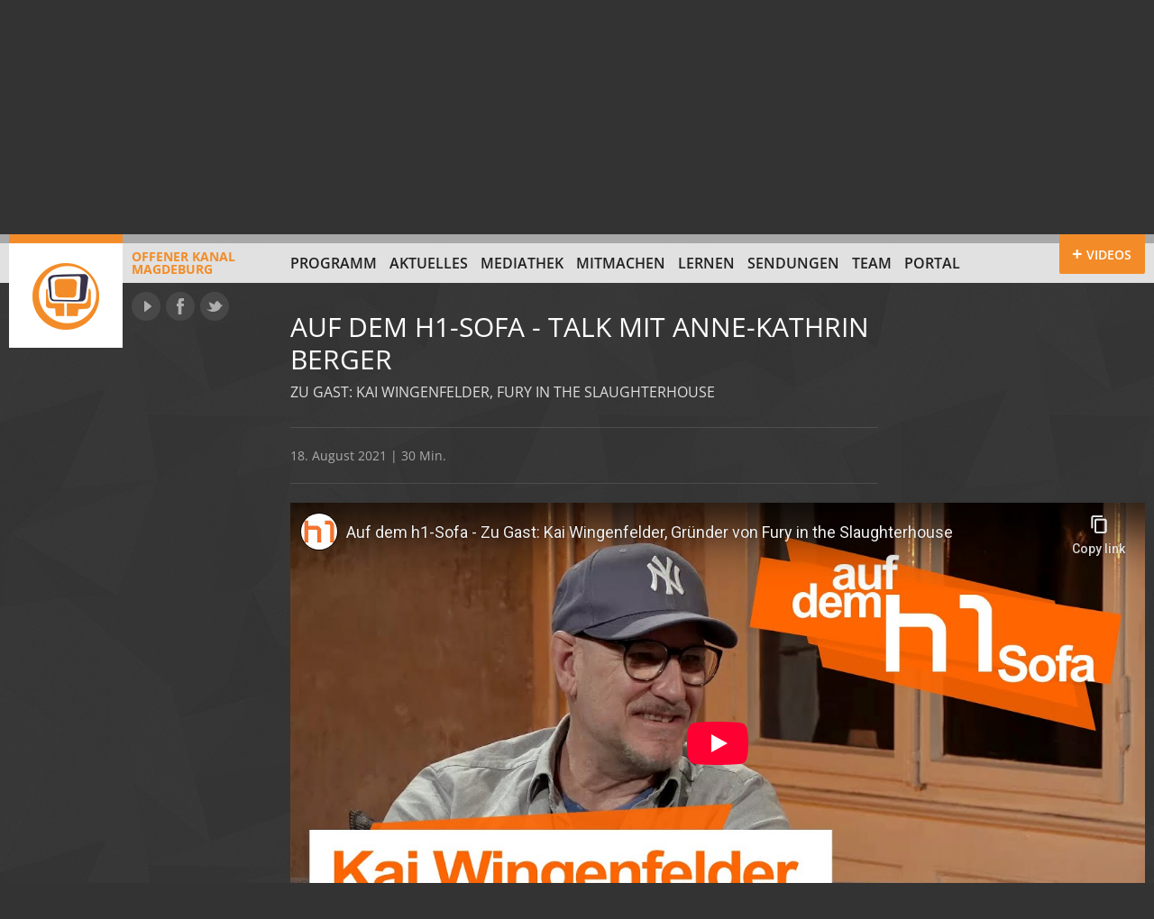

--- FILE ---
content_type: text/html; charset=UTF-8
request_url: https://www.ok-magdeburg.de/sendung/2021-08-18-auf-dem-h1-sofa-talk-mit-anne-kathrin-berger/
body_size: 8825
content:
<!doctype html>
<html version="HTML+RDFa 1.0" xmlns:og="https://opengraphprotocol.org/schema/" class="no-js" lang="de" prefix="og: http://ogp.me/ns# article: http://ogp.me/ns/article#">
<head>
	<meta charset="UTF-8">
	<meta http-equiv="X-UA-Compatible" content="IE=edge,chrome=1">
	<meta name="viewport" content="width=device-width">
	<title>
	Auf dem H1-Sofa &#8211; Talk mit Anne-Kathrin Berger vom 18. August 2021, 19:15 Uhr | Offener Kanal Magdeburg	</title>
	<link rel="stylesheet" type="text/css" href="//www.ok-magdeburg.de/wp-content/uploads/omgf/omgf-stylesheet-75-mod-veqqk/omgf-stylesheet-75-mod-veqqk.css?ver=1666703221">
	<!--[if lte IE 8]>
	
	
	
	
	
	
	<![endif]-->
	<link rel="stylesheet" type="text/css" href="https://www.ok-magdeburg.de/wp-content/themes/okm/css/style.css" />
	<link rel="stylesheet" type="text/css" href="https://www.ok-magdeburg.de/wp-content/themes/okm/js/custom-scrollbar/jquery.mCustomScrollbar.css" />
	<!--[if IE 7]><link rel="stylesheet" type="text/css" href="https://www.ok-magdeburg.de/wp-content/themes/okm/css/ie7.css" /><![endif]-->
		<link rel="shortcut icon" href="https://www.ok-magdeburg.de/wp-content/themes/okm/images/favicon.ico" type="image/x-icon" />
	<meta name="author" content="Offener Kanal Magdeburg" />
	<meta name="description" content="Eineechte Musik-Ikone auf dem h1-Sofa: Im Dezember 1986 gründete Kai Wingenfelder zusammen mit seinem Bruder Thorsten und anderen Musikern in Hannover die Band „Fury in&hellip;">
<meta property="og:description" content="Eineechte Musik-Ikone auf dem h1-Sofa: Im Dezember 1986 gründete Kai Wingenfelder zusammen mit seinem Bruder Thorsten und anderen Musikern in Hannover die Band „Fury in&hellip;">
	<meta property="og:title" content="Auf dem H1-Sofa &#8211; Talk mit Anne-Kathrin Berger vom 18. August 2021, 19:15 Uhr | Offener Kanal Magdeburg" />
	<meta property="og:locale" content="de_DE" />
	<meta property="og:site_name" content="Offener Kanal Magdeburg | Drehen, Schneiden, Selber senden" />
	<meta property="og:image" content="https://www.ok-magdeburg.de/wp-content/themes/okm/images/logo-offener-kanal-magdeburg.png" />
	<meta name='robots' content='max-image-preview:large' />
<link rel="alternate" type="application/rss+xml" title="Offener Kanal Magdeburg &raquo; Kommentar-Feed zu Auf dem H1-Sofa &#8211; Talk mit Anne-Kathrin Berger vom 18. August 2021, 19:15 Uhr" href="https://www.ok-magdeburg.de/sendung/2021-08-18-auf-dem-h1-sofa-talk-mit-anne-kathrin-berger/feed/" />
<link rel="alternate" title="oEmbed (JSON)" type="application/json+oembed" href="https://www.ok-magdeburg.de/wp-json/oembed/1.0/embed?url=https%3A%2F%2Fwww.ok-magdeburg.de%2Fsendung%2F2021-08-18-auf-dem-h1-sofa-talk-mit-anne-kathrin-berger%2F" />
<link rel="alternate" title="oEmbed (XML)" type="text/xml+oembed" href="https://www.ok-magdeburg.de/wp-json/oembed/1.0/embed?url=https%3A%2F%2Fwww.ok-magdeburg.de%2Fsendung%2F2021-08-18-auf-dem-h1-sofa-talk-mit-anne-kathrin-berger%2F&#038;format=xml" />
<style id='wp-img-auto-sizes-contain-inline-css' type='text/css'>
img:is([sizes=auto i],[sizes^="auto," i]){contain-intrinsic-size:3000px 1500px}
/*# sourceURL=wp-img-auto-sizes-contain-inline-css */
</style>
<style id='wp-emoji-styles-inline-css' type='text/css'>

	img.wp-smiley, img.emoji {
		display: inline !important;
		border: none !important;
		box-shadow: none !important;
		height: 1em !important;
		width: 1em !important;
		margin: 0 0.07em !important;
		vertical-align: -0.1em !important;
		background: none !important;
		padding: 0 !important;
	}
/*# sourceURL=wp-emoji-styles-inline-css */
</style>
<style id='wp-block-library-inline-css' type='text/css'>
:root{--wp-block-synced-color:#7a00df;--wp-block-synced-color--rgb:122,0,223;--wp-bound-block-color:var(--wp-block-synced-color);--wp-editor-canvas-background:#ddd;--wp-admin-theme-color:#007cba;--wp-admin-theme-color--rgb:0,124,186;--wp-admin-theme-color-darker-10:#006ba1;--wp-admin-theme-color-darker-10--rgb:0,107,160.5;--wp-admin-theme-color-darker-20:#005a87;--wp-admin-theme-color-darker-20--rgb:0,90,135;--wp-admin-border-width-focus:2px}@media (min-resolution:192dpi){:root{--wp-admin-border-width-focus:1.5px}}.wp-element-button{cursor:pointer}:root .has-very-light-gray-background-color{background-color:#eee}:root .has-very-dark-gray-background-color{background-color:#313131}:root .has-very-light-gray-color{color:#eee}:root .has-very-dark-gray-color{color:#313131}:root .has-vivid-green-cyan-to-vivid-cyan-blue-gradient-background{background:linear-gradient(135deg,#00d084,#0693e3)}:root .has-purple-crush-gradient-background{background:linear-gradient(135deg,#34e2e4,#4721fb 50%,#ab1dfe)}:root .has-hazy-dawn-gradient-background{background:linear-gradient(135deg,#faaca8,#dad0ec)}:root .has-subdued-olive-gradient-background{background:linear-gradient(135deg,#fafae1,#67a671)}:root .has-atomic-cream-gradient-background{background:linear-gradient(135deg,#fdd79a,#004a59)}:root .has-nightshade-gradient-background{background:linear-gradient(135deg,#330968,#31cdcf)}:root .has-midnight-gradient-background{background:linear-gradient(135deg,#020381,#2874fc)}:root{--wp--preset--font-size--normal:16px;--wp--preset--font-size--huge:42px}.has-regular-font-size{font-size:1em}.has-larger-font-size{font-size:2.625em}.has-normal-font-size{font-size:var(--wp--preset--font-size--normal)}.has-huge-font-size{font-size:var(--wp--preset--font-size--huge)}.has-text-align-center{text-align:center}.has-text-align-left{text-align:left}.has-text-align-right{text-align:right}.has-fit-text{white-space:nowrap!important}#end-resizable-editor-section{display:none}.aligncenter{clear:both}.items-justified-left{justify-content:flex-start}.items-justified-center{justify-content:center}.items-justified-right{justify-content:flex-end}.items-justified-space-between{justify-content:space-between}.screen-reader-text{border:0;clip-path:inset(50%);height:1px;margin:-1px;overflow:hidden;padding:0;position:absolute;width:1px;word-wrap:normal!important}.screen-reader-text:focus{background-color:#ddd;clip-path:none;color:#444;display:block;font-size:1em;height:auto;left:5px;line-height:normal;padding:15px 23px 14px;text-decoration:none;top:5px;width:auto;z-index:100000}html :where(.has-border-color){border-style:solid}html :where([style*=border-top-color]){border-top-style:solid}html :where([style*=border-right-color]){border-right-style:solid}html :where([style*=border-bottom-color]){border-bottom-style:solid}html :where([style*=border-left-color]){border-left-style:solid}html :where([style*=border-width]){border-style:solid}html :where([style*=border-top-width]){border-top-style:solid}html :where([style*=border-right-width]){border-right-style:solid}html :where([style*=border-bottom-width]){border-bottom-style:solid}html :where([style*=border-left-width]){border-left-style:solid}html :where(img[class*=wp-image-]){height:auto;max-width:100%}:where(figure){margin:0 0 1em}html :where(.is-position-sticky){--wp-admin--admin-bar--position-offset:var(--wp-admin--admin-bar--height,0px)}@media screen and (max-width:600px){html :where(.is-position-sticky){--wp-admin--admin-bar--position-offset:0px}}

/*# sourceURL=wp-block-library-inline-css */
</style><style id='global-styles-inline-css' type='text/css'>
:root{--wp--preset--aspect-ratio--square: 1;--wp--preset--aspect-ratio--4-3: 4/3;--wp--preset--aspect-ratio--3-4: 3/4;--wp--preset--aspect-ratio--3-2: 3/2;--wp--preset--aspect-ratio--2-3: 2/3;--wp--preset--aspect-ratio--16-9: 16/9;--wp--preset--aspect-ratio--9-16: 9/16;--wp--preset--color--black: #000000;--wp--preset--color--cyan-bluish-gray: #abb8c3;--wp--preset--color--white: #ffffff;--wp--preset--color--pale-pink: #f78da7;--wp--preset--color--vivid-red: #cf2e2e;--wp--preset--color--luminous-vivid-orange: #ff6900;--wp--preset--color--luminous-vivid-amber: #fcb900;--wp--preset--color--light-green-cyan: #7bdcb5;--wp--preset--color--vivid-green-cyan: #00d084;--wp--preset--color--pale-cyan-blue: #8ed1fc;--wp--preset--color--vivid-cyan-blue: #0693e3;--wp--preset--color--vivid-purple: #9b51e0;--wp--preset--gradient--vivid-cyan-blue-to-vivid-purple: linear-gradient(135deg,rgb(6,147,227) 0%,rgb(155,81,224) 100%);--wp--preset--gradient--light-green-cyan-to-vivid-green-cyan: linear-gradient(135deg,rgb(122,220,180) 0%,rgb(0,208,130) 100%);--wp--preset--gradient--luminous-vivid-amber-to-luminous-vivid-orange: linear-gradient(135deg,rgb(252,185,0) 0%,rgb(255,105,0) 100%);--wp--preset--gradient--luminous-vivid-orange-to-vivid-red: linear-gradient(135deg,rgb(255,105,0) 0%,rgb(207,46,46) 100%);--wp--preset--gradient--very-light-gray-to-cyan-bluish-gray: linear-gradient(135deg,rgb(238,238,238) 0%,rgb(169,184,195) 100%);--wp--preset--gradient--cool-to-warm-spectrum: linear-gradient(135deg,rgb(74,234,220) 0%,rgb(151,120,209) 20%,rgb(207,42,186) 40%,rgb(238,44,130) 60%,rgb(251,105,98) 80%,rgb(254,248,76) 100%);--wp--preset--gradient--blush-light-purple: linear-gradient(135deg,rgb(255,206,236) 0%,rgb(152,150,240) 100%);--wp--preset--gradient--blush-bordeaux: linear-gradient(135deg,rgb(254,205,165) 0%,rgb(254,45,45) 50%,rgb(107,0,62) 100%);--wp--preset--gradient--luminous-dusk: linear-gradient(135deg,rgb(255,203,112) 0%,rgb(199,81,192) 50%,rgb(65,88,208) 100%);--wp--preset--gradient--pale-ocean: linear-gradient(135deg,rgb(255,245,203) 0%,rgb(182,227,212) 50%,rgb(51,167,181) 100%);--wp--preset--gradient--electric-grass: linear-gradient(135deg,rgb(202,248,128) 0%,rgb(113,206,126) 100%);--wp--preset--gradient--midnight: linear-gradient(135deg,rgb(2,3,129) 0%,rgb(40,116,252) 100%);--wp--preset--font-size--small: 13px;--wp--preset--font-size--medium: 20px;--wp--preset--font-size--large: 36px;--wp--preset--font-size--x-large: 42px;--wp--preset--spacing--20: 0.44rem;--wp--preset--spacing--30: 0.67rem;--wp--preset--spacing--40: 1rem;--wp--preset--spacing--50: 1.5rem;--wp--preset--spacing--60: 2.25rem;--wp--preset--spacing--70: 3.38rem;--wp--preset--spacing--80: 5.06rem;--wp--preset--shadow--natural: 6px 6px 9px rgba(0, 0, 0, 0.2);--wp--preset--shadow--deep: 12px 12px 50px rgba(0, 0, 0, 0.4);--wp--preset--shadow--sharp: 6px 6px 0px rgba(0, 0, 0, 0.2);--wp--preset--shadow--outlined: 6px 6px 0px -3px rgb(255, 255, 255), 6px 6px rgb(0, 0, 0);--wp--preset--shadow--crisp: 6px 6px 0px rgb(0, 0, 0);}:where(.is-layout-flex){gap: 0.5em;}:where(.is-layout-grid){gap: 0.5em;}body .is-layout-flex{display: flex;}.is-layout-flex{flex-wrap: wrap;align-items: center;}.is-layout-flex > :is(*, div){margin: 0;}body .is-layout-grid{display: grid;}.is-layout-grid > :is(*, div){margin: 0;}:where(.wp-block-columns.is-layout-flex){gap: 2em;}:where(.wp-block-columns.is-layout-grid){gap: 2em;}:where(.wp-block-post-template.is-layout-flex){gap: 1.25em;}:where(.wp-block-post-template.is-layout-grid){gap: 1.25em;}.has-black-color{color: var(--wp--preset--color--black) !important;}.has-cyan-bluish-gray-color{color: var(--wp--preset--color--cyan-bluish-gray) !important;}.has-white-color{color: var(--wp--preset--color--white) !important;}.has-pale-pink-color{color: var(--wp--preset--color--pale-pink) !important;}.has-vivid-red-color{color: var(--wp--preset--color--vivid-red) !important;}.has-luminous-vivid-orange-color{color: var(--wp--preset--color--luminous-vivid-orange) !important;}.has-luminous-vivid-amber-color{color: var(--wp--preset--color--luminous-vivid-amber) !important;}.has-light-green-cyan-color{color: var(--wp--preset--color--light-green-cyan) !important;}.has-vivid-green-cyan-color{color: var(--wp--preset--color--vivid-green-cyan) !important;}.has-pale-cyan-blue-color{color: var(--wp--preset--color--pale-cyan-blue) !important;}.has-vivid-cyan-blue-color{color: var(--wp--preset--color--vivid-cyan-blue) !important;}.has-vivid-purple-color{color: var(--wp--preset--color--vivid-purple) !important;}.has-black-background-color{background-color: var(--wp--preset--color--black) !important;}.has-cyan-bluish-gray-background-color{background-color: var(--wp--preset--color--cyan-bluish-gray) !important;}.has-white-background-color{background-color: var(--wp--preset--color--white) !important;}.has-pale-pink-background-color{background-color: var(--wp--preset--color--pale-pink) !important;}.has-vivid-red-background-color{background-color: var(--wp--preset--color--vivid-red) !important;}.has-luminous-vivid-orange-background-color{background-color: var(--wp--preset--color--luminous-vivid-orange) !important;}.has-luminous-vivid-amber-background-color{background-color: var(--wp--preset--color--luminous-vivid-amber) !important;}.has-light-green-cyan-background-color{background-color: var(--wp--preset--color--light-green-cyan) !important;}.has-vivid-green-cyan-background-color{background-color: var(--wp--preset--color--vivid-green-cyan) !important;}.has-pale-cyan-blue-background-color{background-color: var(--wp--preset--color--pale-cyan-blue) !important;}.has-vivid-cyan-blue-background-color{background-color: var(--wp--preset--color--vivid-cyan-blue) !important;}.has-vivid-purple-background-color{background-color: var(--wp--preset--color--vivid-purple) !important;}.has-black-border-color{border-color: var(--wp--preset--color--black) !important;}.has-cyan-bluish-gray-border-color{border-color: var(--wp--preset--color--cyan-bluish-gray) !important;}.has-white-border-color{border-color: var(--wp--preset--color--white) !important;}.has-pale-pink-border-color{border-color: var(--wp--preset--color--pale-pink) !important;}.has-vivid-red-border-color{border-color: var(--wp--preset--color--vivid-red) !important;}.has-luminous-vivid-orange-border-color{border-color: var(--wp--preset--color--luminous-vivid-orange) !important;}.has-luminous-vivid-amber-border-color{border-color: var(--wp--preset--color--luminous-vivid-amber) !important;}.has-light-green-cyan-border-color{border-color: var(--wp--preset--color--light-green-cyan) !important;}.has-vivid-green-cyan-border-color{border-color: var(--wp--preset--color--vivid-green-cyan) !important;}.has-pale-cyan-blue-border-color{border-color: var(--wp--preset--color--pale-cyan-blue) !important;}.has-vivid-cyan-blue-border-color{border-color: var(--wp--preset--color--vivid-cyan-blue) !important;}.has-vivid-purple-border-color{border-color: var(--wp--preset--color--vivid-purple) !important;}.has-vivid-cyan-blue-to-vivid-purple-gradient-background{background: var(--wp--preset--gradient--vivid-cyan-blue-to-vivid-purple) !important;}.has-light-green-cyan-to-vivid-green-cyan-gradient-background{background: var(--wp--preset--gradient--light-green-cyan-to-vivid-green-cyan) !important;}.has-luminous-vivid-amber-to-luminous-vivid-orange-gradient-background{background: var(--wp--preset--gradient--luminous-vivid-amber-to-luminous-vivid-orange) !important;}.has-luminous-vivid-orange-to-vivid-red-gradient-background{background: var(--wp--preset--gradient--luminous-vivid-orange-to-vivid-red) !important;}.has-very-light-gray-to-cyan-bluish-gray-gradient-background{background: var(--wp--preset--gradient--very-light-gray-to-cyan-bluish-gray) !important;}.has-cool-to-warm-spectrum-gradient-background{background: var(--wp--preset--gradient--cool-to-warm-spectrum) !important;}.has-blush-light-purple-gradient-background{background: var(--wp--preset--gradient--blush-light-purple) !important;}.has-blush-bordeaux-gradient-background{background: var(--wp--preset--gradient--blush-bordeaux) !important;}.has-luminous-dusk-gradient-background{background: var(--wp--preset--gradient--luminous-dusk) !important;}.has-pale-ocean-gradient-background{background: var(--wp--preset--gradient--pale-ocean) !important;}.has-electric-grass-gradient-background{background: var(--wp--preset--gradient--electric-grass) !important;}.has-midnight-gradient-background{background: var(--wp--preset--gradient--midnight) !important;}.has-small-font-size{font-size: var(--wp--preset--font-size--small) !important;}.has-medium-font-size{font-size: var(--wp--preset--font-size--medium) !important;}.has-large-font-size{font-size: var(--wp--preset--font-size--large) !important;}.has-x-large-font-size{font-size: var(--wp--preset--font-size--x-large) !important;}
/*# sourceURL=global-styles-inline-css */
</style>

<style id='classic-theme-styles-inline-css' type='text/css'>
/*! This file is auto-generated */
.wp-block-button__link{color:#fff;background-color:#32373c;border-radius:9999px;box-shadow:none;text-decoration:none;padding:calc(.667em + 2px) calc(1.333em + 2px);font-size:1.125em}.wp-block-file__button{background:#32373c;color:#fff;text-decoration:none}
/*# sourceURL=/wp-includes/css/classic-themes.min.css */
</style>
<script type="text/javascript" src="https://www.ok-magdeburg.de/wp-content/themes/okm/js/modernizr.min.js?ver=2.6.2" id="modernizr-js"></script>
<link rel="https://api.w.org/" href="https://www.ok-magdeburg.de/wp-json/" /><link rel="EditURI" type="application/rsd+xml" title="RSD" href="https://www.ok-magdeburg.de/xmlrpc.php?rsd" />
<meta name="generator" content="WordPress 6.9" />
<link rel="canonical" href="https://www.ok-magdeburg.de/sendung/2021-08-18-auf-dem-h1-sofa-talk-mit-anne-kathrin-berger/" />
<link rel='shortlink' href='https://www.ok-magdeburg.de/?p=103932' />
<meta property="og:title" name="og:title" content="Auf dem H1-Sofa &#8211; Talk mit Anne-Kathrin Berger vom 18. August 2021, 19:15 Uhr" />
<meta property="og:type" name="og:type" content="website" />
<meta property="og:url" name="og:url" content="https://www.ok-magdeburg.de/sendung/2021-08-18-auf-dem-h1-sofa-talk-mit-anne-kathrin-berger/" />
<meta property="og:description" name="og:description" content="Eineechte Musik-Ikone auf dem h1-Sofa: Im Dezember 1986 gründete Kai Wingenfelder zusammen mit seinem Bruder Thorsten und anderen Musikern in Hannover die Band „Fury in the Slaughterhouse“, in den 90er bis 2000er Jahren mit vier Millionen Alben und über 1000 Konzerten eine der erfolgreichsten deutschen Rockbands. 2008war Schluss, 2017 die Wiedervereinigung. Nach 13 Jahren Pause [...]" />
<meta property="og:locale" name="og:locale" content="de_DE" />
<meta property="og:site_name" name="og:site_name" content="Offener Kanal Magdeburg" />
<meta property="twitter:card" name="twitter:card" content="summary" />
<meta property="article:published_time" name="article:published_time" content="2021-08-18T19:15:00+02:00" />
<meta property="article:modified_time" name="article:modified_time" content="2021-08-12T17:50:38+02:00" />
<meta property="article:author" name="article:author" content="https://www.ok-magdeburg.de/author/redaktion/" />
		<style type="text/css" id="wp-custom-css">
			#program h2 {
  position: sticky;
  top: 0;
  z-index: 10;
  background: #272727;
	margin: 21px 0 0 0;
}

.customize-support #program h2 {
  top: 32px;
}

.program-list .rerun {
    display: none;
}
/* Formular Styling */
.yt-search-form {
  margin-bottom: 1em;
  display: flex;
  gap: 0.5em;
}

/* Eingabefeld */
.yt-search-input {
  padding: 0.5em;
  width: 250px;
  border: 1px solid #ccc;
  border-radius: 4px;
}

/* Button */
.yt-search-button,
.ayg-btn
{
  padding: 0.5em 1em;
  background-color: #222;  /* dunkler Hintergrund */
  color: #fff;             /* weiße Schrift */
  border: none;
  border-radius: 4px;
  cursor: pointer;
  transition: background-color 0.3s;
}

/* Hover Effekt */
.yt-search-button:hover {
  background-color: #555;
}
		</style>
		</head>

<body>
<section id="videobar"><div class="empty"></div></section>
<div class="page">
	<header id="top" class="site-header" role="banner">
		<div class="top-bar"></div>
		<div class="page-margins">
			
						<a id="site-logo" class="fl" href="https://www.ok-magdeburg.de/" title="Zur Startseite" rel="home"><span class="ir"></span>Offener Kanal<br>Magdeburg</a>
						
			<nav id="global-nav" role="navigation">
				<ul id="menu-hauptnavigation" class="clearfix"><li id="menu-item-12" class="menu-item-first menu-item menu-item-type-post_type menu-item-object-page menu-item-12"><a href="https://www.ok-magdeburg.de/programm/">Programm</a></li>
<li id="menu-item-4" class="menu-item menu-item-type-taxonomy menu-item-object-category menu-item-4"><a href="https://www.ok-magdeburg.de/aktuell/">Aktuelles</a></li>
<li id="menu-item-129840" class="menu-item menu-item-type-post_type menu-item-object-page menu-item-129840"><a href="https://www.ok-magdeburg.de/mediathek-youtube/">Mediathek</a></li>
<li id="menu-item-8" class="menu-item menu-item-type-post_type menu-item-object-page menu-item-8"><a href="https://www.ok-magdeburg.de/mitmachen/">Mitmachen</a></li>
<li id="menu-item-65673" class="menu-item menu-item-type-post_type_archive menu-item-object-cs_projekt menu-item-65673"><a href="https://www.ok-magdeburg.de/projekte/">Lernen</a></li>
<li id="menu-item-65672" class="menu-item menu-item-type-post_type_archive menu-item-object-cs_sendereihe menu-item-65672"><a href="https://www.ok-magdeburg.de/sendungen/">Sendungen</a></li>
<li id="menu-item-42588" class="menu-item menu-item-type-post_type menu-item-object-page menu-item-42588"><a href="https://www.ok-magdeburg.de/team/">Team</a></li>
<li id="menu-item-129813" class="menu-item-last menu-item menu-item-type-custom menu-item-object-custom menu-item-129813"><a href="https://portal.ok-magdeburg.de/">Portal</a></li>
</ul>			</nav>
			<div id="network">
				<a href="https://www.youtube.com/user/offenerkanalmd" target="_blank" class="ir yt" title="Offener Kanal Magdeburg auf YouTube">YouTube</a>
				<a href="https://www.facebook.com/offenerkanal" target="_blank" class="ir fb" title="Offener Kanal Magdeburg auf Facebook">Facebook</a>
				<a href="https://www.twitter.com/okmagdeburg" target="_blank" class="ir tw" title="Offener Kanal Magdeburg auf Twitter">Twitter</a>
			</div>
			<div id="videobar-toggle" class="toggle-on">
				<a href="#videobar" title="Zeige mit die neuesten Video vom Offenen Kanal"><span>Videos</span></a>
			</div>
		</div>
<meta name="robots" content="
index,follow,noodp" />   
</header>
	<div id="main">
		<article>
		<div class="page-margins clearfix">
				<div class="main-container top-container">
					
					<!-- BEGIN Header -->
					<header class="main-header
										">
						
						<h1>Auf dem H1-Sofa - Talk mit Anne-Kathrin Berger</h1>
						
												<h2>Zu Gast: Kai Wingenfelder, Fury in the slaughterhouse</h2>
												
											</header>
					<!-- END Header -->
					
					<!-- BEGIN MEtadata -->
					<section class="meta">
						18. August 2021 | 30 Min.					</section>
					<!-- END MEtadata -->
					
				</div>
			
									
													
										<!-- BEGIN Player -->
				<section class="fit-width">
					<div class="embed-wrap">
													<iframe src="https://www.youtube-nocookie.com/embed/YgjsvTiS3Rg?rel=0&color=white&modestbranding=1&showinfo=0" frameborder="0" allowfullscreen></iframe>
											</div>
				</section>
				<!-- END Player -->
								
						<section class="main-container content"><p>Eineechte Musik-Ikone auf dem <a href="http://h-eins.tv" rel="noopener" target="_blank">h1-Sofa</a>: Im Dezember 1986 gründete Kai Wingenfelder zusammen mit seinem Bruder Thorsten und anderen Musikern in Hannover die Band „Fury in the Slaughterhouse“, in den 90er bis 2000er Jahren mit vier Millionen Alben und über 1000 Konzerten eine der erfolgreichsten deutschen Rockbands.  2008war Schluss, 2017 die Wiedervereinigung. Nach 13 Jahren Pause präsentieren die Furys am 23. April 2021 wieder ein neues Album: “Now“.  Über 35 Jahre Musikgeschichte spricht Anne-Kathrin Berger auf dem h1-Sofa mit Bandgründer Kai Wingenfelder, der mit seinem Bruder Thorsten mit der Zwei-Mann-Band „Wingenfelder“  übrigens eine zweite Karriere aufgebaut hat.</p>
</section>			</div>
		
					        
        <section class="comments">
            <div class="page-margins clearfix">
                
                            <div class="main-container comment-form">
                    	<div id="respond" class="comment-respond">
		<h3 id="reply-title" class="comment-reply-title">Sagen Sie uns Ihre Meinung zu diesem Beitrag!</h3><form action="https://www.ok-magdeburg.de/wp-comments-post.php" method="post" id="commentform" class="comment-form"><p class="comment-form-comment"><label for="comment">Kommentar</label><textarea placeholder="Kommentar" id="comment" name="comment" cols="45" rows="4" aria-required="true"></textarea></p><p class="comment-form-author"><label for="author">Name</label><input id="author" name="author" type="text" placeholder="Name" value="" size="30" maxlength="30" aria-required="true"></p>
<p class="comment-form-email"><label for="email">E-Mail</label><input id="email" name="email" type="text" placeholder="E-Mail" value="" size="30" aria-required="true" /></p>
<p class="comment-form-url"><label for="url">Website</label><input id="url" name="url" type="text" placeholder="Website" value="" size="30" /></p>
<p class="comment-form-cookies-consent"><input id="wp-comment-cookies-consent" name="wp-comment-cookies-consent" type="checkbox" value="yes" /> <label for="wp-comment-cookies-consent">Meinen Namen, meine E-Mail-Adresse und meine Website in diesem Browser für die nächste Kommentierung speichern.</label></p>
<p class="form-submit"><input name="submit" type="submit" id="submit" class="submit" value="Kommentar abschicken" /> <input type='hidden' name='comment_post_ID' value='103932' id='comment_post_ID' />
<input type='hidden' name='comment_parent' id='comment_parent' value='0' />
</p><p style="display: none;"><input type="hidden" id="akismet_comment_nonce" name="akismet_comment_nonce" value="12836aeb77" /></p><p style="display: none !important;" class="akismet-fields-container" data-prefix="ak_"><label>&#916;<textarea name="ak_hp_textarea" cols="45" rows="8" maxlength="100"></textarea></label><input type="hidden" id="ak_js_1" name="ak_js" value="229"/><script>document.getElementById( "ak_js_1" ).setAttribute( "value", ( new Date() ).getTime() );</script></p></form>	</div><!-- #respond -->
	<p class="akismet_comment_form_privacy_notice">Diese Website verwendet Akismet, um Spam zu reduzieren. <a href="https://akismet.com/privacy/" target="_blank" rel="nofollow noopener">Erfahre, wie deine Kommentardaten verarbeitet werden.</a></p>                </div>
                
                        </div>
        </section>
        
    		
		</article>
			    </div>
    <footer class="site-footer clearfix">
        <div class="page-margins">
            <span class="fl">&copy; 2026 Offener Kanal Magdeburg</span>
            <nav>
                <ul id="menu-footer-navigation" class=""><li id="menu-item-25" class="menu-item-first menu-item menu-item-type-post_type menu-item-object-page menu-item-25"><a href="https://www.ok-magdeburg.de/offene-kanale-in-sachsen-anhalt/">Offene Kanäle in Sachsen-Anhalt</a><span> | </span></li>
<li id="menu-item-411" class="menu-item menu-item-type-cs_supporter menu-item-object-cpt-archive menu-item-411"><a>Gesichter und Stimmen</a><span> | </span></li>
<li id="menu-item-2186" class="menu-item menu-item-type-post_type menu-item-object-page menu-item-2186"><a href="https://www.ok-magdeburg.de/sendereichweiten/">Sendereichweiten</a><span> | </span></li>
<li id="menu-item-26" class="menu-item menu-item-type-post_type menu-item-object-page menu-item-26"><a href="https://www.ok-magdeburg.de/sponsoren/">Unterstützer</a><span> | </span></li>
<li id="menu-item-27" class="menu-item menu-item-type-post_type menu-item-object-page menu-item-27"><a href="https://www.ok-magdeburg.de/impressum/">Kontakt &#038; Impressum</a><span> | </span></li>
<li id="menu-item-57825" class="menu-item-last menu-item menu-item-type-post_type menu-item-object-page menu-item-privacy-policy menu-item-57825"><a rel="privacy-policy" href="https://www.ok-magdeburg.de/datenschutzrichtlinien/">Datenschutzerklärung</a><span> | </span></li>
</ul>            </nav>
        </div>
    </footer>
</div>
<script type="speculationrules">
{"prefetch":[{"source":"document","where":{"and":[{"href_matches":"/*"},{"not":{"href_matches":["/wp-*.php","/wp-admin/*","/wp-content/uploads/*","/wp-content/*","/wp-content/plugins/*","/wp-content/themes/okm/*","/*\\?(.+)"]}},{"not":{"selector_matches":"a[rel~=\"nofollow\"]"}},{"not":{"selector_matches":".no-prefetch, .no-prefetch a"}}]},"eagerness":"conservative"}]}
</script>
<script defer type="text/javascript" src="https://www.ok-magdeburg.de/wp-content/plugins/akismet/_inc/akismet-frontend.js?ver=1762985692" id="akismet-frontend-js"></script>
<script type="text/javascript" src="https://www.ok-magdeburg.de/wp-includes/js/jquery/jquery.min.js?ver=3.7.1" id="jquery-core-js"></script>
<script type="text/javascript" src="https://www.ok-magdeburg.de/wp-includes/js/jquery/jquery-migrate.min.js?ver=3.4.1" id="jquery-migrate-js"></script>
<script type="text/javascript" src="https://www.ok-magdeburg.de/wp-content/themes/okm/js/flexslider/jquery.flexslider-min.js?ver=2.1" id="flexslider-js"></script>
<script type="text/javascript" src="https://www.ok-magdeburg.de/wp-content/themes/okm/js/plugins.js?ver=1.0" id="plugins-js"></script>
<script type="text/javascript" id="site-js-extra">
/* <![CDATA[ */
var OKMajax = {"ajaxurl":"https://www.ok-magdeburg.de/wp-admin/admin-ajax.php","videobarNonce":"4c5bd2eedc"};
//# sourceURL=site-js-extra
/* ]]> */
</script>
<script type="text/javascript" src="https://www.ok-magdeburg.de/wp-content/themes/okm/js/site.min.js?ver=1.0.2" id="site-js"></script>
<script id="wp-emoji-settings" type="application/json">
{"baseUrl":"https://s.w.org/images/core/emoji/17.0.2/72x72/","ext":".png","svgUrl":"https://s.w.org/images/core/emoji/17.0.2/svg/","svgExt":".svg","source":{"concatemoji":"https://www.ok-magdeburg.de/wp-includes/js/wp-emoji-release.min.js?ver=6.9"}}
</script>
<script type="module">
/* <![CDATA[ */
/*! This file is auto-generated */
const a=JSON.parse(document.getElementById("wp-emoji-settings").textContent),o=(window._wpemojiSettings=a,"wpEmojiSettingsSupports"),s=["flag","emoji"];function i(e){try{var t={supportTests:e,timestamp:(new Date).valueOf()};sessionStorage.setItem(o,JSON.stringify(t))}catch(e){}}function c(e,t,n){e.clearRect(0,0,e.canvas.width,e.canvas.height),e.fillText(t,0,0);t=new Uint32Array(e.getImageData(0,0,e.canvas.width,e.canvas.height).data);e.clearRect(0,0,e.canvas.width,e.canvas.height),e.fillText(n,0,0);const a=new Uint32Array(e.getImageData(0,0,e.canvas.width,e.canvas.height).data);return t.every((e,t)=>e===a[t])}function p(e,t){e.clearRect(0,0,e.canvas.width,e.canvas.height),e.fillText(t,0,0);var n=e.getImageData(16,16,1,1);for(let e=0;e<n.data.length;e++)if(0!==n.data[e])return!1;return!0}function u(e,t,n,a){switch(t){case"flag":return n(e,"\ud83c\udff3\ufe0f\u200d\u26a7\ufe0f","\ud83c\udff3\ufe0f\u200b\u26a7\ufe0f")?!1:!n(e,"\ud83c\udde8\ud83c\uddf6","\ud83c\udde8\u200b\ud83c\uddf6")&&!n(e,"\ud83c\udff4\udb40\udc67\udb40\udc62\udb40\udc65\udb40\udc6e\udb40\udc67\udb40\udc7f","\ud83c\udff4\u200b\udb40\udc67\u200b\udb40\udc62\u200b\udb40\udc65\u200b\udb40\udc6e\u200b\udb40\udc67\u200b\udb40\udc7f");case"emoji":return!a(e,"\ud83e\u1fac8")}return!1}function f(e,t,n,a){let r;const o=(r="undefined"!=typeof WorkerGlobalScope&&self instanceof WorkerGlobalScope?new OffscreenCanvas(300,150):document.createElement("canvas")).getContext("2d",{willReadFrequently:!0}),s=(o.textBaseline="top",o.font="600 32px Arial",{});return e.forEach(e=>{s[e]=t(o,e,n,a)}),s}function r(e){var t=document.createElement("script");t.src=e,t.defer=!0,document.head.appendChild(t)}a.supports={everything:!0,everythingExceptFlag:!0},new Promise(t=>{let n=function(){try{var e=JSON.parse(sessionStorage.getItem(o));if("object"==typeof e&&"number"==typeof e.timestamp&&(new Date).valueOf()<e.timestamp+604800&&"object"==typeof e.supportTests)return e.supportTests}catch(e){}return null}();if(!n){if("undefined"!=typeof Worker&&"undefined"!=typeof OffscreenCanvas&&"undefined"!=typeof URL&&URL.createObjectURL&&"undefined"!=typeof Blob)try{var e="postMessage("+f.toString()+"("+[JSON.stringify(s),u.toString(),c.toString(),p.toString()].join(",")+"));",a=new Blob([e],{type:"text/javascript"});const r=new Worker(URL.createObjectURL(a),{name:"wpTestEmojiSupports"});return void(r.onmessage=e=>{i(n=e.data),r.terminate(),t(n)})}catch(e){}i(n=f(s,u,c,p))}t(n)}).then(e=>{for(const n in e)a.supports[n]=e[n],a.supports.everything=a.supports.everything&&a.supports[n],"flag"!==n&&(a.supports.everythingExceptFlag=a.supports.everythingExceptFlag&&a.supports[n]);var t;a.supports.everythingExceptFlag=a.supports.everythingExceptFlag&&!a.supports.flag,a.supports.everything||((t=a.source||{}).concatemoji?r(t.concatemoji):t.wpemoji&&t.twemoji&&(r(t.twemoji),r(t.wpemoji)))});
//# sourceURL=https://www.ok-magdeburg.de/wp-includes/js/wp-emoji-loader.min.js
/* ]]> */
</script>

<script>
  (function(i,s,o,g,r,a,m){i['GoogleAnalyticsObject']=r;i[r]=i[r]||function(){
  (i[r].q=i[r].q||[]).push(arguments)},i[r].l=1*new Date();a=s.createElement(o),
  m=s.getElementsByTagName(o)[0];a.async=1;a.src=g;m.parentNode.insertBefore(a,m)
  })(window,document,'script','https://www.google-analytics.com/analytics.js','ga');

  ga('create', 'UA-40138524-1', 'auto');
  ga('send', 'pageview');

</script>

</body>
</html>


--- FILE ---
content_type: text/html; charset=utf-8
request_url: https://www.youtube-nocookie.com/embed/YgjsvTiS3Rg?rel=0&color=white&modestbranding=1&showinfo=0
body_size: 46945
content:
<!DOCTYPE html><html lang="en" dir="ltr" data-cast-api-enabled="true"><head><meta name="viewport" content="width=device-width, initial-scale=1"><script nonce="WCsdUY97xdXeb3Rr67ADjw">if ('undefined' == typeof Symbol || 'undefined' == typeof Symbol.iterator) {delete Array.prototype.entries;}</script><style name="www-roboto" nonce="w9L1--zfCZx4_Ux9P-KDAg">@font-face{font-family:'Roboto';font-style:normal;font-weight:400;font-stretch:100%;src:url(//fonts.gstatic.com/s/roboto/v48/KFO7CnqEu92Fr1ME7kSn66aGLdTylUAMa3GUBHMdazTgWw.woff2)format('woff2');unicode-range:U+0460-052F,U+1C80-1C8A,U+20B4,U+2DE0-2DFF,U+A640-A69F,U+FE2E-FE2F;}@font-face{font-family:'Roboto';font-style:normal;font-weight:400;font-stretch:100%;src:url(//fonts.gstatic.com/s/roboto/v48/KFO7CnqEu92Fr1ME7kSn66aGLdTylUAMa3iUBHMdazTgWw.woff2)format('woff2');unicode-range:U+0301,U+0400-045F,U+0490-0491,U+04B0-04B1,U+2116;}@font-face{font-family:'Roboto';font-style:normal;font-weight:400;font-stretch:100%;src:url(//fonts.gstatic.com/s/roboto/v48/KFO7CnqEu92Fr1ME7kSn66aGLdTylUAMa3CUBHMdazTgWw.woff2)format('woff2');unicode-range:U+1F00-1FFF;}@font-face{font-family:'Roboto';font-style:normal;font-weight:400;font-stretch:100%;src:url(//fonts.gstatic.com/s/roboto/v48/KFO7CnqEu92Fr1ME7kSn66aGLdTylUAMa3-UBHMdazTgWw.woff2)format('woff2');unicode-range:U+0370-0377,U+037A-037F,U+0384-038A,U+038C,U+038E-03A1,U+03A3-03FF;}@font-face{font-family:'Roboto';font-style:normal;font-weight:400;font-stretch:100%;src:url(//fonts.gstatic.com/s/roboto/v48/KFO7CnqEu92Fr1ME7kSn66aGLdTylUAMawCUBHMdazTgWw.woff2)format('woff2');unicode-range:U+0302-0303,U+0305,U+0307-0308,U+0310,U+0312,U+0315,U+031A,U+0326-0327,U+032C,U+032F-0330,U+0332-0333,U+0338,U+033A,U+0346,U+034D,U+0391-03A1,U+03A3-03A9,U+03B1-03C9,U+03D1,U+03D5-03D6,U+03F0-03F1,U+03F4-03F5,U+2016-2017,U+2034-2038,U+203C,U+2040,U+2043,U+2047,U+2050,U+2057,U+205F,U+2070-2071,U+2074-208E,U+2090-209C,U+20D0-20DC,U+20E1,U+20E5-20EF,U+2100-2112,U+2114-2115,U+2117-2121,U+2123-214F,U+2190,U+2192,U+2194-21AE,U+21B0-21E5,U+21F1-21F2,U+21F4-2211,U+2213-2214,U+2216-22FF,U+2308-230B,U+2310,U+2319,U+231C-2321,U+2336-237A,U+237C,U+2395,U+239B-23B7,U+23D0,U+23DC-23E1,U+2474-2475,U+25AF,U+25B3,U+25B7,U+25BD,U+25C1,U+25CA,U+25CC,U+25FB,U+266D-266F,U+27C0-27FF,U+2900-2AFF,U+2B0E-2B11,U+2B30-2B4C,U+2BFE,U+3030,U+FF5B,U+FF5D,U+1D400-1D7FF,U+1EE00-1EEFF;}@font-face{font-family:'Roboto';font-style:normal;font-weight:400;font-stretch:100%;src:url(//fonts.gstatic.com/s/roboto/v48/KFO7CnqEu92Fr1ME7kSn66aGLdTylUAMaxKUBHMdazTgWw.woff2)format('woff2');unicode-range:U+0001-000C,U+000E-001F,U+007F-009F,U+20DD-20E0,U+20E2-20E4,U+2150-218F,U+2190,U+2192,U+2194-2199,U+21AF,U+21E6-21F0,U+21F3,U+2218-2219,U+2299,U+22C4-22C6,U+2300-243F,U+2440-244A,U+2460-24FF,U+25A0-27BF,U+2800-28FF,U+2921-2922,U+2981,U+29BF,U+29EB,U+2B00-2BFF,U+4DC0-4DFF,U+FFF9-FFFB,U+10140-1018E,U+10190-1019C,U+101A0,U+101D0-101FD,U+102E0-102FB,U+10E60-10E7E,U+1D2C0-1D2D3,U+1D2E0-1D37F,U+1F000-1F0FF,U+1F100-1F1AD,U+1F1E6-1F1FF,U+1F30D-1F30F,U+1F315,U+1F31C,U+1F31E,U+1F320-1F32C,U+1F336,U+1F378,U+1F37D,U+1F382,U+1F393-1F39F,U+1F3A7-1F3A8,U+1F3AC-1F3AF,U+1F3C2,U+1F3C4-1F3C6,U+1F3CA-1F3CE,U+1F3D4-1F3E0,U+1F3ED,U+1F3F1-1F3F3,U+1F3F5-1F3F7,U+1F408,U+1F415,U+1F41F,U+1F426,U+1F43F,U+1F441-1F442,U+1F444,U+1F446-1F449,U+1F44C-1F44E,U+1F453,U+1F46A,U+1F47D,U+1F4A3,U+1F4B0,U+1F4B3,U+1F4B9,U+1F4BB,U+1F4BF,U+1F4C8-1F4CB,U+1F4D6,U+1F4DA,U+1F4DF,U+1F4E3-1F4E6,U+1F4EA-1F4ED,U+1F4F7,U+1F4F9-1F4FB,U+1F4FD-1F4FE,U+1F503,U+1F507-1F50B,U+1F50D,U+1F512-1F513,U+1F53E-1F54A,U+1F54F-1F5FA,U+1F610,U+1F650-1F67F,U+1F687,U+1F68D,U+1F691,U+1F694,U+1F698,U+1F6AD,U+1F6B2,U+1F6B9-1F6BA,U+1F6BC,U+1F6C6-1F6CF,U+1F6D3-1F6D7,U+1F6E0-1F6EA,U+1F6F0-1F6F3,U+1F6F7-1F6FC,U+1F700-1F7FF,U+1F800-1F80B,U+1F810-1F847,U+1F850-1F859,U+1F860-1F887,U+1F890-1F8AD,U+1F8B0-1F8BB,U+1F8C0-1F8C1,U+1F900-1F90B,U+1F93B,U+1F946,U+1F984,U+1F996,U+1F9E9,U+1FA00-1FA6F,U+1FA70-1FA7C,U+1FA80-1FA89,U+1FA8F-1FAC6,U+1FACE-1FADC,U+1FADF-1FAE9,U+1FAF0-1FAF8,U+1FB00-1FBFF;}@font-face{font-family:'Roboto';font-style:normal;font-weight:400;font-stretch:100%;src:url(//fonts.gstatic.com/s/roboto/v48/KFO7CnqEu92Fr1ME7kSn66aGLdTylUAMa3OUBHMdazTgWw.woff2)format('woff2');unicode-range:U+0102-0103,U+0110-0111,U+0128-0129,U+0168-0169,U+01A0-01A1,U+01AF-01B0,U+0300-0301,U+0303-0304,U+0308-0309,U+0323,U+0329,U+1EA0-1EF9,U+20AB;}@font-face{font-family:'Roboto';font-style:normal;font-weight:400;font-stretch:100%;src:url(//fonts.gstatic.com/s/roboto/v48/KFO7CnqEu92Fr1ME7kSn66aGLdTylUAMa3KUBHMdazTgWw.woff2)format('woff2');unicode-range:U+0100-02BA,U+02BD-02C5,U+02C7-02CC,U+02CE-02D7,U+02DD-02FF,U+0304,U+0308,U+0329,U+1D00-1DBF,U+1E00-1E9F,U+1EF2-1EFF,U+2020,U+20A0-20AB,U+20AD-20C0,U+2113,U+2C60-2C7F,U+A720-A7FF;}@font-face{font-family:'Roboto';font-style:normal;font-weight:400;font-stretch:100%;src:url(//fonts.gstatic.com/s/roboto/v48/KFO7CnqEu92Fr1ME7kSn66aGLdTylUAMa3yUBHMdazQ.woff2)format('woff2');unicode-range:U+0000-00FF,U+0131,U+0152-0153,U+02BB-02BC,U+02C6,U+02DA,U+02DC,U+0304,U+0308,U+0329,U+2000-206F,U+20AC,U+2122,U+2191,U+2193,U+2212,U+2215,U+FEFF,U+FFFD;}@font-face{font-family:'Roboto';font-style:normal;font-weight:500;font-stretch:100%;src:url(//fonts.gstatic.com/s/roboto/v48/KFO7CnqEu92Fr1ME7kSn66aGLdTylUAMa3GUBHMdazTgWw.woff2)format('woff2');unicode-range:U+0460-052F,U+1C80-1C8A,U+20B4,U+2DE0-2DFF,U+A640-A69F,U+FE2E-FE2F;}@font-face{font-family:'Roboto';font-style:normal;font-weight:500;font-stretch:100%;src:url(//fonts.gstatic.com/s/roboto/v48/KFO7CnqEu92Fr1ME7kSn66aGLdTylUAMa3iUBHMdazTgWw.woff2)format('woff2');unicode-range:U+0301,U+0400-045F,U+0490-0491,U+04B0-04B1,U+2116;}@font-face{font-family:'Roboto';font-style:normal;font-weight:500;font-stretch:100%;src:url(//fonts.gstatic.com/s/roboto/v48/KFO7CnqEu92Fr1ME7kSn66aGLdTylUAMa3CUBHMdazTgWw.woff2)format('woff2');unicode-range:U+1F00-1FFF;}@font-face{font-family:'Roboto';font-style:normal;font-weight:500;font-stretch:100%;src:url(//fonts.gstatic.com/s/roboto/v48/KFO7CnqEu92Fr1ME7kSn66aGLdTylUAMa3-UBHMdazTgWw.woff2)format('woff2');unicode-range:U+0370-0377,U+037A-037F,U+0384-038A,U+038C,U+038E-03A1,U+03A3-03FF;}@font-face{font-family:'Roboto';font-style:normal;font-weight:500;font-stretch:100%;src:url(//fonts.gstatic.com/s/roboto/v48/KFO7CnqEu92Fr1ME7kSn66aGLdTylUAMawCUBHMdazTgWw.woff2)format('woff2');unicode-range:U+0302-0303,U+0305,U+0307-0308,U+0310,U+0312,U+0315,U+031A,U+0326-0327,U+032C,U+032F-0330,U+0332-0333,U+0338,U+033A,U+0346,U+034D,U+0391-03A1,U+03A3-03A9,U+03B1-03C9,U+03D1,U+03D5-03D6,U+03F0-03F1,U+03F4-03F5,U+2016-2017,U+2034-2038,U+203C,U+2040,U+2043,U+2047,U+2050,U+2057,U+205F,U+2070-2071,U+2074-208E,U+2090-209C,U+20D0-20DC,U+20E1,U+20E5-20EF,U+2100-2112,U+2114-2115,U+2117-2121,U+2123-214F,U+2190,U+2192,U+2194-21AE,U+21B0-21E5,U+21F1-21F2,U+21F4-2211,U+2213-2214,U+2216-22FF,U+2308-230B,U+2310,U+2319,U+231C-2321,U+2336-237A,U+237C,U+2395,U+239B-23B7,U+23D0,U+23DC-23E1,U+2474-2475,U+25AF,U+25B3,U+25B7,U+25BD,U+25C1,U+25CA,U+25CC,U+25FB,U+266D-266F,U+27C0-27FF,U+2900-2AFF,U+2B0E-2B11,U+2B30-2B4C,U+2BFE,U+3030,U+FF5B,U+FF5D,U+1D400-1D7FF,U+1EE00-1EEFF;}@font-face{font-family:'Roboto';font-style:normal;font-weight:500;font-stretch:100%;src:url(//fonts.gstatic.com/s/roboto/v48/KFO7CnqEu92Fr1ME7kSn66aGLdTylUAMaxKUBHMdazTgWw.woff2)format('woff2');unicode-range:U+0001-000C,U+000E-001F,U+007F-009F,U+20DD-20E0,U+20E2-20E4,U+2150-218F,U+2190,U+2192,U+2194-2199,U+21AF,U+21E6-21F0,U+21F3,U+2218-2219,U+2299,U+22C4-22C6,U+2300-243F,U+2440-244A,U+2460-24FF,U+25A0-27BF,U+2800-28FF,U+2921-2922,U+2981,U+29BF,U+29EB,U+2B00-2BFF,U+4DC0-4DFF,U+FFF9-FFFB,U+10140-1018E,U+10190-1019C,U+101A0,U+101D0-101FD,U+102E0-102FB,U+10E60-10E7E,U+1D2C0-1D2D3,U+1D2E0-1D37F,U+1F000-1F0FF,U+1F100-1F1AD,U+1F1E6-1F1FF,U+1F30D-1F30F,U+1F315,U+1F31C,U+1F31E,U+1F320-1F32C,U+1F336,U+1F378,U+1F37D,U+1F382,U+1F393-1F39F,U+1F3A7-1F3A8,U+1F3AC-1F3AF,U+1F3C2,U+1F3C4-1F3C6,U+1F3CA-1F3CE,U+1F3D4-1F3E0,U+1F3ED,U+1F3F1-1F3F3,U+1F3F5-1F3F7,U+1F408,U+1F415,U+1F41F,U+1F426,U+1F43F,U+1F441-1F442,U+1F444,U+1F446-1F449,U+1F44C-1F44E,U+1F453,U+1F46A,U+1F47D,U+1F4A3,U+1F4B0,U+1F4B3,U+1F4B9,U+1F4BB,U+1F4BF,U+1F4C8-1F4CB,U+1F4D6,U+1F4DA,U+1F4DF,U+1F4E3-1F4E6,U+1F4EA-1F4ED,U+1F4F7,U+1F4F9-1F4FB,U+1F4FD-1F4FE,U+1F503,U+1F507-1F50B,U+1F50D,U+1F512-1F513,U+1F53E-1F54A,U+1F54F-1F5FA,U+1F610,U+1F650-1F67F,U+1F687,U+1F68D,U+1F691,U+1F694,U+1F698,U+1F6AD,U+1F6B2,U+1F6B9-1F6BA,U+1F6BC,U+1F6C6-1F6CF,U+1F6D3-1F6D7,U+1F6E0-1F6EA,U+1F6F0-1F6F3,U+1F6F7-1F6FC,U+1F700-1F7FF,U+1F800-1F80B,U+1F810-1F847,U+1F850-1F859,U+1F860-1F887,U+1F890-1F8AD,U+1F8B0-1F8BB,U+1F8C0-1F8C1,U+1F900-1F90B,U+1F93B,U+1F946,U+1F984,U+1F996,U+1F9E9,U+1FA00-1FA6F,U+1FA70-1FA7C,U+1FA80-1FA89,U+1FA8F-1FAC6,U+1FACE-1FADC,U+1FADF-1FAE9,U+1FAF0-1FAF8,U+1FB00-1FBFF;}@font-face{font-family:'Roboto';font-style:normal;font-weight:500;font-stretch:100%;src:url(//fonts.gstatic.com/s/roboto/v48/KFO7CnqEu92Fr1ME7kSn66aGLdTylUAMa3OUBHMdazTgWw.woff2)format('woff2');unicode-range:U+0102-0103,U+0110-0111,U+0128-0129,U+0168-0169,U+01A0-01A1,U+01AF-01B0,U+0300-0301,U+0303-0304,U+0308-0309,U+0323,U+0329,U+1EA0-1EF9,U+20AB;}@font-face{font-family:'Roboto';font-style:normal;font-weight:500;font-stretch:100%;src:url(//fonts.gstatic.com/s/roboto/v48/KFO7CnqEu92Fr1ME7kSn66aGLdTylUAMa3KUBHMdazTgWw.woff2)format('woff2');unicode-range:U+0100-02BA,U+02BD-02C5,U+02C7-02CC,U+02CE-02D7,U+02DD-02FF,U+0304,U+0308,U+0329,U+1D00-1DBF,U+1E00-1E9F,U+1EF2-1EFF,U+2020,U+20A0-20AB,U+20AD-20C0,U+2113,U+2C60-2C7F,U+A720-A7FF;}@font-face{font-family:'Roboto';font-style:normal;font-weight:500;font-stretch:100%;src:url(//fonts.gstatic.com/s/roboto/v48/KFO7CnqEu92Fr1ME7kSn66aGLdTylUAMa3yUBHMdazQ.woff2)format('woff2');unicode-range:U+0000-00FF,U+0131,U+0152-0153,U+02BB-02BC,U+02C6,U+02DA,U+02DC,U+0304,U+0308,U+0329,U+2000-206F,U+20AC,U+2122,U+2191,U+2193,U+2212,U+2215,U+FEFF,U+FFFD;}</style><script name="www-roboto" nonce="WCsdUY97xdXeb3Rr67ADjw">if (document.fonts && document.fonts.load) {document.fonts.load("400 10pt Roboto", "E"); document.fonts.load("500 10pt Roboto", "E");}</script><link rel="stylesheet" href="/s/player/652bbb94/www-player.css" name="www-player" nonce="w9L1--zfCZx4_Ux9P-KDAg"><style nonce="w9L1--zfCZx4_Ux9P-KDAg">html {overflow: hidden;}body {font: 12px Roboto, Arial, sans-serif; background-color: #000; color: #fff; height: 100%; width: 100%; overflow: hidden; position: absolute; margin: 0; padding: 0;}#player {width: 100%; height: 100%;}h1 {text-align: center; color: #fff;}h3 {margin-top: 6px; margin-bottom: 3px;}.player-unavailable {position: absolute; top: 0; left: 0; right: 0; bottom: 0; padding: 25px; font-size: 13px; background: url(/img/meh7.png) 50% 65% no-repeat;}.player-unavailable .message {text-align: left; margin: 0 -5px 15px; padding: 0 5px 14px; border-bottom: 1px solid #888; font-size: 19px; font-weight: normal;}.player-unavailable a {color: #167ac6; text-decoration: none;}</style><script nonce="WCsdUY97xdXeb3Rr67ADjw">var ytcsi={gt:function(n){n=(n||"")+"data_";return ytcsi[n]||(ytcsi[n]={tick:{},info:{},gel:{preLoggedGelInfos:[]}})},now:window.performance&&window.performance.timing&&window.performance.now&&window.performance.timing.navigationStart?function(){return window.performance.timing.navigationStart+window.performance.now()}:function(){return(new Date).getTime()},tick:function(l,t,n){var ticks=ytcsi.gt(n).tick;var v=t||ytcsi.now();if(ticks[l]){ticks["_"+l]=ticks["_"+l]||[ticks[l]];ticks["_"+l].push(v)}ticks[l]=
v},info:function(k,v,n){ytcsi.gt(n).info[k]=v},infoGel:function(p,n){ytcsi.gt(n).gel.preLoggedGelInfos.push(p)},setStart:function(t,n){ytcsi.tick("_start",t,n)}};
(function(w,d){function isGecko(){if(!w.navigator)return false;try{if(w.navigator.userAgentData&&w.navigator.userAgentData.brands&&w.navigator.userAgentData.brands.length){var brands=w.navigator.userAgentData.brands;var i=0;for(;i<brands.length;i++)if(brands[i]&&brands[i].brand==="Firefox")return true;return false}}catch(e){setTimeout(function(){throw e;})}if(!w.navigator.userAgent)return false;var ua=w.navigator.userAgent;return ua.indexOf("Gecko")>0&&ua.toLowerCase().indexOf("webkit")<0&&ua.indexOf("Edge")<
0&&ua.indexOf("Trident")<0&&ua.indexOf("MSIE")<0}ytcsi.setStart(w.performance?w.performance.timing.responseStart:null);var isPrerender=(d.visibilityState||d.webkitVisibilityState)=="prerender";var vName=!d.visibilityState&&d.webkitVisibilityState?"webkitvisibilitychange":"visibilitychange";if(isPrerender){var startTick=function(){ytcsi.setStart();d.removeEventListener(vName,startTick)};d.addEventListener(vName,startTick,false)}if(d.addEventListener)d.addEventListener(vName,function(){ytcsi.tick("vc")},
false);if(isGecko()){var isHidden=(d.visibilityState||d.webkitVisibilityState)=="hidden";if(isHidden)ytcsi.tick("vc")}var slt=function(el,t){setTimeout(function(){var n=ytcsi.now();el.loadTime=n;if(el.slt)el.slt()},t)};w.__ytRIL=function(el){if(!el.getAttribute("data-thumb"))if(w.requestAnimationFrame)w.requestAnimationFrame(function(){slt(el,0)});else slt(el,16)}})(window,document);
</script><script nonce="WCsdUY97xdXeb3Rr67ADjw">var ytcfg={d:function(){return window.yt&&yt.config_||ytcfg.data_||(ytcfg.data_={})},get:function(k,o){return k in ytcfg.d()?ytcfg.d()[k]:o},set:function(){var a=arguments;if(a.length>1)ytcfg.d()[a[0]]=a[1];else{var k;for(k in a[0])ytcfg.d()[k]=a[0][k]}}};
ytcfg.set({"CLIENT_CANARY_STATE":"none","DEVICE":"cbr\u003dChrome\u0026cbrand\u003dapple\u0026cbrver\u003d131.0.0.0\u0026ceng\u003dWebKit\u0026cengver\u003d537.36\u0026cos\u003dMacintosh\u0026cosver\u003d10_15_7\u0026cplatform\u003dDESKTOP","EVENT_ID":"hcN7acmJOYP6ib4Pk4XfiAs","EXPERIMENT_FLAGS":{"ab_det_apm":true,"ab_det_el_h":true,"ab_det_em_inj":true,"ab_l_sig_st":true,"ab_l_sig_st_e":true,"action_companion_center_align_description":true,"allow_skip_networkless":true,"always_send_and_write":true,"att_web_record_metrics":true,"attmusi":true,"c3_enable_button_impression_logging":true,"c3_watch_page_component":true,"cancel_pending_navs":true,"clean_up_manual_attribution_header":true,"config_age_report_killswitch":true,"cow_optimize_idom_compat":true,"csi_on_gel":true,"delhi_mweb_colorful_sd":true,"delhi_mweb_colorful_sd_v2":true,"deprecate_pair_servlet_enabled":true,"desktop_sparkles_light_cta_button":true,"disable_cached_masthead_data":true,"disable_child_node_auto_formatted_strings":true,"disable_log_to_visitor_layer":true,"disable_pacf_logging_for_memory_limited_tv":true,"embeds_enable_eid_enforcement_for_youtube":true,"embeds_enable_info_panel_dismissal":true,"embeds_enable_pfp_always_unbranded":true,"embeds_muted_autoplay_sound_fix":true,"embeds_serve_es6_client":true,"embeds_web_nwl_disable_nocookie":true,"embeds_web_updated_shorts_definition_fix":true,"enable_active_view_display_ad_renderer_web_home":true,"enable_ad_disclosure_banner_a11y_fix":true,"enable_android_web_view_top_insets_bugfix":true,"enable_client_sli_logging":true,"enable_client_streamz_web":true,"enable_client_ve_spec":true,"enable_cloud_save_error_popup_after_retry":true,"enable_dai_sdf_h5_preroll":true,"enable_datasync_id_header_in_web_vss_pings":true,"enable_default_mono_cta_migration_web_client":true,"enable_docked_chat_messages":true,"enable_drop_shadow_experiment":true,"enable_entity_store_from_dependency_injection":true,"enable_inline_muted_playback_on_web_search":true,"enable_inline_muted_playback_on_web_search_for_vdc":true,"enable_inline_muted_playback_on_web_search_for_vdcb":true,"enable_is_mini_app_page_active_bugfix":true,"enable_logging_first_user_action_after_game_ready":true,"enable_ltc_param_fetch_from_innertube":true,"enable_masthead_mweb_padding_fix":true,"enable_menu_renderer_button_in_mweb_hclr":true,"enable_mini_app_command_handler_mweb_fix":true,"enable_mini_guide_downloads_item":true,"enable_mixed_direction_formatted_strings":true,"enable_mweb_new_caption_language_picker":true,"enable_names_handles_account_switcher":true,"enable_network_request_logging_on_game_events":true,"enable_new_paid_product_placement":true,"enable_open_in_new_tab_icon_for_short_dr_for_desktop_search":true,"enable_open_yt_content":true,"enable_origin_query_parameter_bugfix":true,"enable_pause_ads_on_ytv_html5":true,"enable_payments_purchase_manager":true,"enable_pdp_icon_prefetch":true,"enable_pl_r_si_fa":true,"enable_place_pivot_url":true,"enable_pv_screen_modern_text":true,"enable_removing_navbar_title_on_hashtag_page_mweb":true,"enable_rta_manager":true,"enable_sdf_companion_h5":true,"enable_sdf_dai_h5_midroll":true,"enable_sdf_h5_endemic_mid_post_roll":true,"enable_sdf_on_h5_unplugged_vod_midroll":true,"enable_sdf_shorts_player_bytes_h5":true,"enable_sending_unwrapped_game_audio_as_serialized_metadata":true,"enable_sfv_effect_pivot_url":true,"enable_shorts_new_carousel":true,"enable_skip_ad_guidance_prompt":true,"enable_skippable_ads_for_unplugged_ad_pod":true,"enable_smearing_expansion_dai":true,"enable_time_out_messages":true,"enable_timeline_view_modern_transcript_fe":true,"enable_video_display_compact_button_group_for_desktop_search":true,"enable_web_delhi_icons":true,"enable_web_home_top_landscape_image_layout_level_click":true,"enable_web_tiered_gel":true,"enable_window_constrained_buy_flow_dialog":true,"enable_wiz_queue_effect_and_on_init_initial_runs":true,"enable_ypc_spinners":true,"enable_yt_ata_iframe_authuser":true,"export_networkless_options":true,"export_player_version_to_ytconfig":true,"fill_single_video_with_notify_to_lasr":true,"fix_ad_miniplayer_controls_rendering":true,"fix_ads_tracking_for_swf_config_deprecation_mweb":true,"h5_companion_enable_adcpn_macro_substitution_for_click_pings":true,"h5_inplayer_enable_adcpn_macro_substitution_for_click_pings":true,"h5_reset_cache_and_filter_before_update_masthead":true,"hide_channel_creation_title_for_mweb":true,"high_ccv_client_side_caching_h5":true,"html5_log_trigger_events_with_debug_data":true,"html5_ssdai_enable_media_end_cue_range":true,"il_attach_cache_limit":true,"il_use_view_model_logging_context":true,"is_browser_support_for_webcam_streaming":true,"json_condensed_response":true,"kev_adb_pg":true,"kevlar_gel_error_routing":true,"kevlar_watch_cinematics":true,"live_chat_enable_controller_extraction":true,"live_chat_enable_rta_manager":true,"log_click_with_layer_from_element_in_command_handler":true,"mdx_enable_privacy_disclosure_ui":true,"mdx_load_cast_api_bootstrap_script":true,"medium_progress_bar_modification":true,"migrate_remaining_web_ad_badges_to_innertube":true,"mobile_account_menu_refresh":true,"mweb_account_linking_noapp":true,"mweb_allow_modern_search_suggest_behavior":true,"mweb_animated_actions":true,"mweb_app_upsell_button_direct_to_app":true,"mweb_c3_enable_adaptive_signals":true,"mweb_c3_library_page_enable_recent_shelf":true,"mweb_c3_remove_web_navigation_endpoint_data":true,"mweb_c3_use_canonical_from_player_response":true,"mweb_cinematic_watch":true,"mweb_command_handler":true,"mweb_delay_watch_initial_data":true,"mweb_disable_searchbar_scroll":true,"mweb_enable_browse_chunks":true,"mweb_enable_fine_scrubbing_for_recs":true,"mweb_enable_imp_portal":true,"mweb_enable_keto_batch_player_fullscreen":true,"mweb_enable_keto_batch_player_progress_bar":true,"mweb_enable_keto_batch_player_tooltips":true,"mweb_enable_lockup_view_model_for_ucp":true,"mweb_enable_mix_panel_title_metadata":true,"mweb_enable_more_drawer":true,"mweb_enable_optional_fullscreen_landscape_locking":true,"mweb_enable_overlay_touch_manager":true,"mweb_enable_premium_carve_out_fix":true,"mweb_enable_refresh_detection":true,"mweb_enable_search_imp":true,"mweb_enable_shorts_pivot_button":true,"mweb_enable_shorts_video_preload":true,"mweb_enable_skippables_on_jio_phone":true,"mweb_enable_two_line_title_on_shorts":true,"mweb_enable_varispeed_controller":true,"mweb_enable_watch_feed_infinite_scroll":true,"mweb_enable_wrapped_unplugged_pause_membership_dialog_renderer":true,"mweb_fix_monitor_visibility_after_render":true,"mweb_force_ios_fallback_to_native_control":true,"mweb_fp_auto_fullscreen":true,"mweb_fullscreen_controls":true,"mweb_fullscreen_controls_action_buttons":true,"mweb_fullscreen_watch_system":true,"mweb_get_endpoint_from_atag_command":true,"mweb_home_reactive_shorts":true,"mweb_innertube_search_command":true,"mweb_lang_in_html":true,"mweb_like_button_synced_with_entities":true,"mweb_logo_use_home_page_ve":true,"mweb_native_control_in_faux_fullscreen_shared":true,"mweb_player_control_on_hover":true,"mweb_player_delhi_dtts":true,"mweb_player_settings_use_bottom_sheet":true,"mweb_player_show_previous_next_buttons_in_playlist":true,"mweb_player_skip_no_op_state_changes":true,"mweb_player_user_select_none":true,"mweb_playlist_engagement_panel":true,"mweb_progress_bar_seek_on_mouse_click":true,"mweb_pull_2_full":true,"mweb_pull_2_full_enable_touch_handlers":true,"mweb_schedule_warm_watch_response":true,"mweb_searchbox_legacy_navigation":true,"mweb_see_fewer_shorts":true,"mweb_shorts_comments_panel_id_change":true,"mweb_shorts_early_continuation":true,"mweb_show_ios_smart_banner":true,"mweb_show_sign_in_button_from_header":true,"mweb_use_server_url_on_startup":true,"mweb_watch_captions_enable_auto_translate":true,"mweb_watch_captions_set_default_size":true,"mweb_watch_stop_scheduler_on_player_response":true,"mweb_watchfeed_big_thumbnails":true,"mweb_yt_searchbox":true,"networkless_logging":true,"no_client_ve_attach_unless_shown":true,"pageid_as_header_web":true,"playback_settings_use_switch_menu":true,"player_controls_autonav_fix":true,"player_controls_skip_double_signal_update":true,"polymer_bad_build_labels":true,"polymer_verifiy_app_state":true,"qoe_send_and_write":true,"remove_chevron_from_ad_disclosure_banner_h5":true,"remove_masthead_channel_banner_on_refresh":true,"remove_slot_id_exited_trigger_for_dai_in_player_slot_expire":true,"replace_client_url_parsing_with_server_signal":true,"service_worker_enabled":true,"service_worker_push_enabled":true,"service_worker_push_home_page_prompt":true,"service_worker_push_watch_page_prompt":true,"shell_load_gcf":true,"shorten_initial_gel_batch_timeout":true,"should_use_yt_voice_endpoint_in_kaios":true,"smarter_ve_dedupping":true,"speedmaster_no_seek":true,"stop_handling_click_for_non_rendering_overlay_layout":true,"suppress_error_204_logging":true,"synced_panel_scrolling_controller":true,"use_event_time_ms_header":true,"use_fifo_for_networkless":true,"use_request_time_ms_header":true,"use_session_based_sampling":true,"use_thumbnail_overlay_time_status_renderer_for_live_badge":true,"vss_final_ping_send_and_write":true,"vss_playback_use_send_and_write":true,"web_adaptive_repeat_ase":true,"web_always_load_chat_support":true,"web_api_url":true,"web_attributed_string_deep_equal_bugfix":true,"web_autonav_allow_off_by_default":true,"web_button_vm_refactor_disabled":true,"web_c3_log_app_init_finish":true,"web_component_wrapper_track_owner":true,"web_csi_action_sampling_enabled":true,"web_dedupe_ve_grafting":true,"web_disable_backdrop_filter":true,"web_enable_ab_rsp_cl":true,"web_enable_course_icon_update":true,"web_enable_error_204":true,"web_gcf_hashes_innertube":true,"web_gel_timeout_cap":true,"web_parent_target_for_sheets":true,"web_persist_server_autonav_state_on_client":true,"web_playback_associated_log_ctt":true,"web_playback_associated_ve":true,"web_prefetch_preload_video":true,"web_progress_bar_draggable":true,"web_resizable_advertiser_banner_on_masthead_safari_fix":true,"web_shorts_just_watched_on_channel_and_pivot_study":true,"web_shorts_just_watched_overlay":true,"web_shorts_wn_shelf_header_tuning":true,"web_update_panel_visibility_logging_fix":true,"web_video_attribute_view_model_a11y_fix":true,"web_watch_controls_state_signals":true,"web_wiz_attributed_string":true,"webfe_mweb_watch_microdata":true,"webfe_watch_shorts_canonical_url_fix":true,"webpo_exit_on_net_err":true,"wiz_diff_overwritable":true,"wiz_stamper_new_context_api":true,"woffle_used_state_report":true,"wpo_gel_strz":true,"H5_async_logging_delay_ms":30000.0,"attention_logging_scroll_throttle":500.0,"autoplay_pause_by_lact_sampling_fraction":0.0,"cinematic_watch_effect_opacity":0.4,"log_window_onerror_fraction":0.1,"speedmaster_playback_rate":2.0,"tv_pacf_logging_sample_rate":0.01,"web_attention_logging_scroll_throttle":500.0,"web_load_prediction_threshold":0.1,"web_navigation_prediction_threshold":0.1,"web_pbj_log_warning_rate":0.0,"web_system_health_fraction":0.01,"ytidb_transaction_ended_event_rate_limit":0.02,"active_time_update_interval_ms":10000,"att_init_delay":500,"autoplay_pause_by_lact_sec":0,"botguard_async_snapshot_timeout_ms":3000,"check_navigator_accuracy_timeout_ms":0,"cinematic_watch_css_filter_blur_strength":40,"cinematic_watch_fade_out_duration":500,"close_webview_delay_ms":100,"cloud_save_game_data_rate_limit_ms":3000,"compression_disable_point":10,"custom_active_view_tos_timeout_ms":3600000,"embeds_widget_poll_interval_ms":0,"gel_min_batch_size":3,"gel_queue_timeout_max_ms":60000,"get_async_timeout_ms":60000,"hide_cta_for_home_web_video_ads_animate_in_time":2,"html5_byterate_soft_cap":0,"initial_gel_batch_timeout":2000,"max_body_size_to_compress":500000,"max_prefetch_window_sec_for_livestream_optimization":10,"min_prefetch_offset_sec_for_livestream_optimization":20,"mini_app_container_iframe_src_update_delay_ms":0,"multiple_preview_news_duration_time":11000,"mweb_c3_toast_duration_ms":5000,"mweb_deep_link_fallback_timeout_ms":10000,"mweb_delay_response_received_actions":100,"mweb_fp_dpad_rate_limit_ms":0,"mweb_fp_dpad_watch_title_clamp_lines":0,"mweb_history_manager_cache_size":100,"mweb_ios_fullscreen_playback_transition_delay_ms":500,"mweb_ios_fullscreen_system_pause_epilson_ms":0,"mweb_override_response_store_expiration_ms":0,"mweb_shorts_early_continuation_trigger_threshold":4,"mweb_w2w_max_age_seconds":0,"mweb_watch_captions_default_size":2,"neon_dark_launch_gradient_count":0,"network_polling_interval":30000,"play_click_interval_ms":30000,"play_ping_interval_ms":10000,"prefetch_comments_ms_after_video":0,"send_config_hash_timer":0,"service_worker_push_logged_out_prompt_watches":-1,"service_worker_push_prompt_cap":-1,"service_worker_push_prompt_delay_microseconds":3888000000000,"slow_compressions_before_abandon_count":4,"speedmaster_cancellation_movement_dp":10,"speedmaster_touch_activation_ms":500,"web_attention_logging_throttle":500,"web_foreground_heartbeat_interval_ms":28000,"web_gel_debounce_ms":10000,"web_logging_max_batch":100,"web_max_tracing_events":50,"web_tracing_session_replay":0,"wil_icon_max_concurrent_fetches":9999,"ytidb_remake_db_retries":3,"ytidb_reopen_db_retries":3,"WebClientReleaseProcessCritical__youtube_embeds_client_version_override":"","WebClientReleaseProcessCritical__youtube_embeds_web_client_version_override":"","WebClientReleaseProcessCritical__youtube_mweb_client_version_override":"","debug_forced_internalcountrycode":"","embeds_web_synth_ch_headers_banned_urls_regex":"","enable_web_media_service":"DISABLED","il_payload_scraping":"","live_chat_unicode_emoji_json_url":"https://www.gstatic.com/youtube/img/emojis/emojis-svg-9.json","mweb_deep_link_feature_tag_suffix":"11268432","mweb_enable_shorts_innertube_player_prefetch_trigger":"NONE","mweb_fp_dpad":"home,search,browse,channel,create_channel,experiments,settings,trending,oops,404,paid_memberships,sponsorship,premium,shorts","mweb_fp_dpad_linear_navigation":"","mweb_fp_dpad_linear_navigation_visitor":"","mweb_fp_dpad_visitor":"","mweb_preload_video_by_player_vars":"","place_pivot_triggering_container_alternate":"","place_pivot_triggering_counterfactual_container_alternate":"","service_worker_push_force_notification_prompt_tag":"1","service_worker_scope":"/","suggest_exp_str":"","web_client_version_override":"","kevlar_command_handler_command_banlist":[],"mini_app_ids_without_game_ready":["UgkxHHtsak1SC8mRGHMZewc4HzeAY3yhPPmJ","Ugkx7OgzFqE6z_5Mtf4YsotGfQNII1DF_RBm"],"web_op_signal_type_banlist":[],"web_tracing_enabled_spans":["event","command"]},"GAPI_HINT_PARAMS":"m;/_/scs/abc-static/_/js/k\u003dgapi.gapi.en.FZb77tO2YW4.O/d\u003d1/rs\u003dAHpOoo8lqavmo6ayfVxZovyDiP6g3TOVSQ/m\u003d__features__","GAPI_HOST":"https://apis.google.com","GAPI_LOCALE":"en_US","GL":"US","HL":"en","HTML_DIR":"ltr","HTML_LANG":"en","INNERTUBE_API_KEY":"AIzaSyAO_FJ2SlqU8Q4STEHLGCilw_Y9_11qcW8","INNERTUBE_API_VERSION":"v1","INNERTUBE_CLIENT_NAME":"WEB_EMBEDDED_PLAYER","INNERTUBE_CLIENT_VERSION":"1.20260128.05.00","INNERTUBE_CONTEXT":{"client":{"hl":"en","gl":"US","remoteHost":"18.218.162.74","deviceMake":"Apple","deviceModel":"","visitorData":"Cgt2SUdOZkFOSHR0MCiFh-_LBjIKCgJVUxIEGgAgag%3D%3D","userAgent":"Mozilla/5.0 (Macintosh; Intel Mac OS X 10_15_7) AppleWebKit/537.36 (KHTML, like Gecko) Chrome/131.0.0.0 Safari/537.36; ClaudeBot/1.0; +claudebot@anthropic.com),gzip(gfe)","clientName":"WEB_EMBEDDED_PLAYER","clientVersion":"1.20260128.05.00","osName":"Macintosh","osVersion":"10_15_7","originalUrl":"https://www.youtube-nocookie.com/embed/YgjsvTiS3Rg?rel\u003d0\u0026color\u003dwhite\u0026modestbranding\u003d1\u0026showinfo\u003d0","platform":"DESKTOP","clientFormFactor":"UNKNOWN_FORM_FACTOR","configInfo":{"appInstallData":"[base64]"},"browserName":"Chrome","browserVersion":"131.0.0.0","acceptHeader":"text/html,application/xhtml+xml,application/xml;q\u003d0.9,image/webp,image/apng,*/*;q\u003d0.8,application/signed-exchange;v\u003db3;q\u003d0.9","deviceExperimentId":"ChxOell3TURnNE16YzNNakk0TXpZNU1UQTNNUT09EIWH78sGGIWH78sG","rolloutToken":"CLC-5IDN65jRMBCm7Mnhy7GSAxim7Mnhy7GSAw%3D%3D"},"user":{"lockedSafetyMode":false},"request":{"useSsl":true},"clickTracking":{"clickTrackingParams":"IhMIieDJ4cuxkgMVA33CAR2Twhex"},"thirdParty":{"embeddedPlayerContext":{"embeddedPlayerEncryptedContext":"[base64]","ancestorOriginsSupported":false}}},"INNERTUBE_CONTEXT_CLIENT_NAME":56,"INNERTUBE_CONTEXT_CLIENT_VERSION":"1.20260128.05.00","INNERTUBE_CONTEXT_GL":"US","INNERTUBE_CONTEXT_HL":"en","LATEST_ECATCHER_SERVICE_TRACKING_PARAMS":{"client.name":"WEB_EMBEDDED_PLAYER","client.jsfeat":"2021"},"LOGGED_IN":false,"PAGE_BUILD_LABEL":"youtube.embeds.web_20260128_05_RC00","PAGE_CL":862230318,"SERVER_NAME":"WebFE","VISITOR_DATA":"Cgt2SUdOZkFOSHR0MCiFh-_LBjIKCgJVUxIEGgAgag%3D%3D","WEB_PLAYER_CONTEXT_CONFIGS":{"WEB_PLAYER_CONTEXT_CONFIG_ID_EMBEDDED_PLAYER":{"rootElementId":"movie_player","jsUrl":"/s/player/652bbb94/player_ias.vflset/en_US/base.js","cssUrl":"/s/player/652bbb94/www-player.css","contextId":"WEB_PLAYER_CONTEXT_CONFIG_ID_EMBEDDED_PLAYER","eventLabel":"embedded","contentRegion":"US","hl":"en_US","hostLanguage":"en","innertubeApiKey":"AIzaSyAO_FJ2SlqU8Q4STEHLGCilw_Y9_11qcW8","innertubeApiVersion":"v1","innertubeContextClientVersion":"1.20260128.05.00","disableRelatedVideos":true,"device":{"brand":"apple","model":"","browser":"Chrome","browserVersion":"131.0.0.0","os":"Macintosh","osVersion":"10_15_7","platform":"DESKTOP","interfaceName":"WEB_EMBEDDED_PLAYER","interfaceVersion":"1.20260128.05.00"},"serializedExperimentIds":"24004644,51010235,51063643,51098299,51204329,51222973,51340662,51349914,51353393,51366423,51389629,51404808,51490331,51500051,51505436,51530495,51534669,51560386,51564351,51565116,51566373,51566864,51578632,51583566,51583821,51585555,51586115,51605258,51605395,51609829,51611457,51615065,51620866,51621065,51622845,51631301,51637029,51638932,51648336,51653717,51672162,51681662,51683502,51684301,51684306,51691589,51693511,51693995,51696107,51696619,51700777,51704211,51704749,51705183,51713237,51714463,51717190,51717747,51719111,51719411,51719628,51729218,51732102,51735452,51737133,51737355,51740812,51742378,51742829,51742876,51744563,51749572,51751855,51751894,51752092,51760004,51763569","serializedExperimentFlags":"H5_async_logging_delay_ms\u003d30000.0\u0026PlayerWeb__h5_enable_advisory_rating_restrictions\u003dtrue\u0026a11y_h5_associate_survey_question\u003dtrue\u0026ab_det_apm\u003dtrue\u0026ab_det_el_h\u003dtrue\u0026ab_det_em_inj\u003dtrue\u0026ab_l_sig_st\u003dtrue\u0026ab_l_sig_st_e\u003dtrue\u0026action_companion_center_align_description\u003dtrue\u0026ad_pod_disable_companion_persist_ads_quality\u003dtrue\u0026add_stmp_logs_for_voice_boost\u003dtrue\u0026allow_autohide_on_paused_videos\u003dtrue\u0026allow_drm_override\u003dtrue\u0026allow_live_autoplay\u003dtrue\u0026allow_poltergust_autoplay\u003dtrue\u0026allow_skip_networkless\u003dtrue\u0026allow_vp9_1080p_mq_enc\u003dtrue\u0026always_cache_redirect_endpoint\u003dtrue\u0026always_send_and_write\u003dtrue\u0026annotation_module_vast_cards_load_logging_fraction\u003d0.0\u0026assign_drm_family_by_format\u003dtrue\u0026att_web_record_metrics\u003dtrue\u0026attention_logging_scroll_throttle\u003d500.0\u0026attmusi\u003dtrue\u0026autoplay_time\u003d10000\u0026autoplay_time_for_fullscreen\u003d-1\u0026autoplay_time_for_music_content\u003d-1\u0026bg_vm_reinit_threshold\u003d7200000\u0026block_tvhtml5_simply_embedded\u003dtrue\u0026blocked_packages_for_sps\u003d[]\u0026botguard_async_snapshot_timeout_ms\u003d3000\u0026captions_url_add_ei\u003dtrue\u0026check_navigator_accuracy_timeout_ms\u003d0\u0026clean_up_manual_attribution_header\u003dtrue\u0026compression_disable_point\u003d10\u0026cow_optimize_idom_compat\u003dtrue\u0026csi_on_gel\u003dtrue\u0026custom_active_view_tos_timeout_ms\u003d3600000\u0026dash_manifest_version\u003d5\u0026debug_bandaid_hostname\u003d\u0026debug_bandaid_port\u003d0\u0026debug_sherlog_username\u003d\u0026delhi_fast_follow_autonav_toggle\u003dtrue\u0026delhi_modern_player_default_thumbnail_percentage\u003d0.0\u0026delhi_modern_player_faster_autohide_delay_ms\u003d2000\u0026delhi_modern_player_pause_thumbnail_percentage\u003d0.6\u0026delhi_modern_web_player_blending_mode\u003d\u0026delhi_modern_web_player_disable_frosted_glass\u003dtrue\u0026delhi_modern_web_player_horizontal_volume_controls\u003dtrue\u0026delhi_modern_web_player_lhs_volume_controls\u003dtrue\u0026delhi_modern_web_player_responsive_compact_controls_threshold\u003d0\u0026deprecate_22\u003dtrue\u0026deprecate_delay_ping\u003dtrue\u0026deprecate_pair_servlet_enabled\u003dtrue\u0026desktop_sparkles_light_cta_button\u003dtrue\u0026disable_av1_setting\u003dtrue\u0026disable_branding_context\u003dtrue\u0026disable_cached_masthead_data\u003dtrue\u0026disable_channel_id_check_for_suspended_channels\u003dtrue\u0026disable_child_node_auto_formatted_strings\u003dtrue\u0026disable_lifa_for_supex_users\u003dtrue\u0026disable_log_to_visitor_layer\u003dtrue\u0026disable_mdx_connection_in_mdx_module_for_music_web\u003dtrue\u0026disable_pacf_logging_for_memory_limited_tv\u003dtrue\u0026disable_reduced_fullscreen_autoplay_countdown_for_minors\u003dtrue\u0026disable_reel_item_watch_format_filtering\u003dtrue\u0026disable_threegpp_progressive_formats\u003dtrue\u0026disable_touch_events_on_skip_button\u003dtrue\u0026edge_encryption_fill_primary_key_version\u003dtrue\u0026embeds_enable_info_panel_dismissal\u003dtrue\u0026embeds_enable_move_set_center_crop_to_public\u003dtrue\u0026embeds_enable_per_video_embed_config\u003dtrue\u0026embeds_enable_pfp_always_unbranded\u003dtrue\u0026embeds_web_lite_mode\u003d1\u0026embeds_web_nwl_disable_nocookie\u003dtrue\u0026embeds_web_synth_ch_headers_banned_urls_regex\u003d\u0026enable_active_view_display_ad_renderer_web_home\u003dtrue\u0026enable_active_view_lr_shorts_video\u003dtrue\u0026enable_active_view_web_shorts_video\u003dtrue\u0026enable_ad_cpn_macro_substitution_for_click_pings\u003dtrue\u0026enable_ad_disclosure_banner_a11y_fix\u003dtrue\u0026enable_antiscraping_web_player_expired\u003dtrue\u0026enable_app_promo_endcap_eml_on_tablet\u003dtrue\u0026enable_batched_cross_device_pings_in_gel_fanout\u003dtrue\u0026enable_cast_for_web_unplugged\u003dtrue\u0026enable_cast_on_music_web\u003dtrue\u0026enable_cipher_for_manifest_urls\u003dtrue\u0026enable_cleanup_masthead_autoplay_hack_fix\u003dtrue\u0026enable_client_page_id_header_for_first_party_pings\u003dtrue\u0026enable_client_sli_logging\u003dtrue\u0026enable_client_ve_spec\u003dtrue\u0026enable_cta_banner_on_unplugged_lr\u003dtrue\u0026enable_custom_playhead_parsing\u003dtrue\u0026enable_dai_sdf_h5_preroll\u003dtrue\u0026enable_datasync_id_header_in_web_vss_pings\u003dtrue\u0026enable_default_mono_cta_migration_web_client\u003dtrue\u0026enable_dsa_ad_badge_for_action_endcap_on_android\u003dtrue\u0026enable_dsa_ad_badge_for_action_endcap_on_ios\u003dtrue\u0026enable_entity_store_from_dependency_injection\u003dtrue\u0026enable_error_corrections_infocard_web_client\u003dtrue\u0026enable_error_corrections_infocards_icon_web\u003dtrue\u0026enable_inline_muted_playback_on_web_search\u003dtrue\u0026enable_inline_muted_playback_on_web_search_for_vdc\u003dtrue\u0026enable_inline_muted_playback_on_web_search_for_vdcb\u003dtrue\u0026enable_kabuki_comments_on_shorts\u003ddisabled\u0026enable_ltc_param_fetch_from_innertube\u003dtrue\u0026enable_mixed_direction_formatted_strings\u003dtrue\u0026enable_modern_skip_button_on_web\u003dtrue\u0026enable_new_paid_product_placement\u003dtrue\u0026enable_open_in_new_tab_icon_for_short_dr_for_desktop_search\u003dtrue\u0026enable_out_of_stock_text_all_surfaces\u003dtrue\u0026enable_paid_content_overlay_bugfix\u003dtrue\u0026enable_pause_ads_on_ytv_html5\u003dtrue\u0026enable_pl_r_si_fa\u003dtrue\u0026enable_policy_based_hqa_filter_in_watch_server\u003dtrue\u0026enable_progres_commands_lr_feeds\u003dtrue\u0026enable_progress_commands_lr_shorts\u003dtrue\u0026enable_publishing_region_param_in_sus\u003dtrue\u0026enable_pv_screen_modern_text\u003dtrue\u0026enable_rpr_token_on_ltl_lookup\u003dtrue\u0026enable_sdf_companion_h5\u003dtrue\u0026enable_sdf_dai_h5_midroll\u003dtrue\u0026enable_sdf_h5_endemic_mid_post_roll\u003dtrue\u0026enable_sdf_on_h5_unplugged_vod_midroll\u003dtrue\u0026enable_sdf_shorts_player_bytes_h5\u003dtrue\u0026enable_server_driven_abr\u003dtrue\u0026enable_server_driven_abr_for_backgroundable\u003dtrue\u0026enable_server_driven_abr_url_generation\u003dtrue\u0026enable_server_driven_readahead\u003dtrue\u0026enable_skip_ad_guidance_prompt\u003dtrue\u0026enable_skip_to_next_messaging\u003dtrue\u0026enable_skippable_ads_for_unplugged_ad_pod\u003dtrue\u0026enable_smart_skip_player_controls_shown_on_web\u003dtrue\u0026enable_smart_skip_player_controls_shown_on_web_increased_triggering_sensitivity\u003dtrue\u0026enable_smart_skip_speedmaster_on_web\u003dtrue\u0026enable_smearing_expansion_dai\u003dtrue\u0026enable_split_screen_ad_baseline_experience_endemic_live_h5\u003dtrue\u0026enable_to_call_playready_backend_directly\u003dtrue\u0026enable_unified_action_endcap_on_web\u003dtrue\u0026enable_video_display_compact_button_group_for_desktop_search\u003dtrue\u0026enable_voice_boost_feature\u003dtrue\u0026enable_vp9_appletv5_on_server\u003dtrue\u0026enable_watch_server_rejected_formats_logging\u003dtrue\u0026enable_web_delhi_icons\u003dtrue\u0026enable_web_home_top_landscape_image_layout_level_click\u003dtrue\u0026enable_web_media_session_metadata_fix\u003dtrue\u0026enable_web_premium_varispeed_upsell\u003dtrue\u0026enable_web_tiered_gel\u003dtrue\u0026enable_wiz_queue_effect_and_on_init_initial_runs\u003dtrue\u0026enable_yt_ata_iframe_authuser\u003dtrue\u0026enable_ytv_csdai_vp9\u003dtrue\u0026export_networkless_options\u003dtrue\u0026export_player_version_to_ytconfig\u003dtrue\u0026fill_live_request_config_in_ustreamer_config\u003dtrue\u0026fill_single_video_with_notify_to_lasr\u003dtrue\u0026filter_vb_without_non_vb_equivalents\u003dtrue\u0026filter_vp9_for_live_dai\u003dtrue\u0026fix_ad_miniplayer_controls_rendering\u003dtrue\u0026fix_ads_tracking_for_swf_config_deprecation_mweb\u003dtrue\u0026fix_h5_toggle_button_a11y\u003dtrue\u0026fix_survey_color_contrast_on_destop\u003dtrue\u0026fix_toggle_button_role_for_ad_components\u003dtrue\u0026fresca_polling_delay_override\u003d0\u0026gab_return_sabr_ssdai_config\u003dtrue\u0026gel_min_batch_size\u003d3\u0026gel_queue_timeout_max_ms\u003d60000\u0026gvi_channel_client_screen\u003dtrue\u0026h5_companion_enable_adcpn_macro_substitution_for_click_pings\u003dtrue\u0026h5_enable_ad_mbs\u003dtrue\u0026h5_inplayer_enable_adcpn_macro_substitution_for_click_pings\u003dtrue\u0026h5_reset_cache_and_filter_before_update_masthead\u003dtrue\u0026heatseeker_decoration_threshold\u003d0.0\u0026hfr_dropped_framerate_fallback_threshold\u003d0\u0026hide_cta_for_home_web_video_ads_animate_in_time\u003d2\u0026high_ccv_client_side_caching_h5\u003dtrue\u0026hls_use_new_codecs_string_api\u003dtrue\u0026html5_ad_timeout_ms\u003d0\u0026html5_adaptation_step_count\u003d0\u0026html5_ads_preroll_lock_timeout_delay_ms\u003d15000\u0026html5_allow_multiview_tile_preload\u003dtrue\u0026html5_allow_video_keyframe_without_audio\u003dtrue\u0026html5_apply_min_failures\u003dtrue\u0026html5_apply_start_time_within_ads_for_ssdai_transitions\u003dtrue\u0026html5_atr_disable_force_fallback\u003dtrue\u0026html5_att_playback_timeout_ms\u003d30000\u0026html5_attach_num_random_bytes_to_bandaid\u003d0\u0026html5_attach_po_token_to_bandaid\u003dtrue\u0026html5_autonav_cap_idle_secs\u003d0\u0026html5_autonav_quality_cap\u003d720\u0026html5_autoplay_default_quality_cap\u003d0\u0026html5_auxiliary_estimate_weight\u003d0.0\u0026html5_av1_ordinal_cap\u003d0\u0026html5_bandaid_attach_content_po_token\u003dtrue\u0026html5_block_pip_safari_delay\u003d0\u0026html5_bypass_contention_secs\u003d0.0\u0026html5_byterate_soft_cap\u003d0\u0026html5_check_for_idle_network_interval_ms\u003d-1\u0026html5_chipset_soft_cap\u003d8192\u0026html5_consume_all_buffered_bytes_one_poll\u003dtrue\u0026html5_continuous_goodput_probe_interval_ms\u003d0\u0026html5_d6de4_cloud_project_number\u003d868618676952\u0026html5_d6de4_defer_timeout_ms\u003d0\u0026html5_debug_data_log_probability\u003d0.0\u0026html5_decode_to_texture_cap\u003dtrue\u0026html5_default_ad_gain\u003d0.5\u0026html5_default_av1_threshold\u003d0\u0026html5_default_quality_cap\u003d0\u0026html5_defer_fetch_att_ms\u003d0\u0026html5_delayed_retry_count\u003d1\u0026html5_delayed_retry_delay_ms\u003d5000\u0026html5_deprecate_adservice\u003dtrue\u0026html5_deprecate_manifestful_fallback\u003dtrue\u0026html5_deprecate_video_tag_pool\u003dtrue\u0026html5_desktop_vr180_allow_panning\u003dtrue\u0026html5_df_downgrade_thresh\u003d0.6\u0026html5_disable_loop_range_for_shorts_ads\u003dtrue\u0026html5_disable_move_pssh_to_moov\u003dtrue\u0026html5_disable_non_contiguous\u003dtrue\u0026html5_disable_ustreamer_constraint_for_sabr\u003dtrue\u0026html5_disable_web_safari_dai\u003dtrue\u0026html5_displayed_frame_rate_downgrade_threshold\u003d45\u0026html5_drm_byterate_soft_cap\u003d0\u0026html5_drm_check_all_key_error_states\u003dtrue\u0026html5_drm_cpi_license_key\u003dtrue\u0026html5_drm_live_byterate_soft_cap\u003d0\u0026html5_early_media_for_sharper_shorts\u003dtrue\u0026html5_enable_ac3\u003dtrue\u0026html5_enable_audio_track_stickiness\u003dtrue\u0026html5_enable_audio_track_stickiness_phase_two\u003dtrue\u0026html5_enable_caption_changes_for_mosaic\u003dtrue\u0026html5_enable_composite_embargo\u003dtrue\u0026html5_enable_d6de4\u003dtrue\u0026html5_enable_d6de4_cold_start_and_error\u003dtrue\u0026html5_enable_d6de4_idle_priority_job\u003dtrue\u0026html5_enable_drc\u003dtrue\u0026html5_enable_drc_toggle_api\u003dtrue\u0026html5_enable_eac3\u003dtrue\u0026html5_enable_embedded_player_visibility_signals\u003dtrue\u0026html5_enable_oduc\u003dtrue\u0026html5_enable_sabr_from_watch_server\u003dtrue\u0026html5_enable_sabr_host_fallback\u003dtrue\u0026html5_enable_server_driven_request_cancellation\u003dtrue\u0026html5_enable_sps_retry_backoff_metadata_requests\u003dtrue\u0026html5_enable_ssdai_transition_with_only_enter_cuerange\u003dtrue\u0026html5_enable_triggering_cuepoint_for_slot\u003dtrue\u0026html5_enable_tvos_dash\u003dtrue\u0026html5_enable_tvos_encrypted_vp9\u003dtrue\u0026html5_enable_widevine_for_alc\u003dtrue\u0026html5_enable_widevine_for_fast_linear\u003dtrue\u0026html5_encourage_array_coalescing\u003dtrue\u0026html5_fill_default_mosaic_audio_track_id\u003dtrue\u0026html5_fix_multi_audio_offline_playback\u003dtrue\u0026html5_fixed_media_duration_for_request\u003d0\u0026html5_force_sabr_from_watch_server_for_dfss\u003dtrue\u0026html5_forward_click_tracking_params_on_reload\u003dtrue\u0026html5_gapless_ad_autoplay_on_video_to_ad_only\u003dtrue\u0026html5_gapless_ended_transition_buffer_ms\u003d200\u0026html5_gapless_handoff_close_end_long_rebuffer_cfl\u003dtrue\u0026html5_gapless_handoff_close_end_long_rebuffer_delay_ms\u003d0\u0026html5_gapless_loop_seek_offset_in_milli\u003d0\u0026html5_gapless_slow_seek_cfl\u003dtrue\u0026html5_gapless_slow_seek_delay_ms\u003d0\u0026html5_gapless_slow_start_delay_ms\u003d0\u0026html5_generate_content_po_token\u003dtrue\u0026html5_generate_session_po_token\u003dtrue\u0026html5_gl_fps_threshold\u003d0\u0026html5_hard_cap_max_vertical_resolution_for_shorts\u003d0\u0026html5_hdcp_probing_stream_url\u003d\u0026html5_head_miss_secs\u003d0.0\u0026html5_hfr_quality_cap\u003d0\u0026html5_high_res_logging_percent\u003d0.01\u0026html5_hopeless_secs\u003d0\u0026html5_huli_ssdai_use_playback_state\u003dtrue\u0026html5_idle_rate_limit_ms\u003d0\u0026html5_ignore_sabrseek_during_adskip\u003dtrue\u0026html5_innertube_heartbeats_for_fairplay\u003dtrue\u0026html5_innertube_heartbeats_for_playready\u003dtrue\u0026html5_innertube_heartbeats_for_widevine\u003dtrue\u0026html5_jumbo_mobile_subsegment_readahead_target\u003d3.0\u0026html5_jumbo_ull_nonstreaming_mffa_ms\u003d4000\u0026html5_jumbo_ull_subsegment_readahead_target\u003d1.3\u0026html5_kabuki_drm_live_51_default_off\u003dtrue\u0026html5_license_constraint_delay\u003d5000\u0026html5_live_abr_head_miss_fraction\u003d0.0\u0026html5_live_abr_repredict_fraction\u003d0.0\u0026html5_live_chunk_readahead_proxima_override\u003d0\u0026html5_live_low_latency_bandwidth_window\u003d0.0\u0026html5_live_normal_latency_bandwidth_window\u003d0.0\u0026html5_live_quality_cap\u003d0\u0026html5_live_ultra_low_latency_bandwidth_window\u003d0.0\u0026html5_liveness_drift_chunk_override\u003d0\u0026html5_liveness_drift_proxima_override\u003d0\u0026html5_log_audio_abr\u003dtrue\u0026html5_log_experiment_id_from_player_response_to_ctmp\u003d\u0026html5_log_first_ssdai_requests_killswitch\u003dtrue\u0026html5_log_rebuffer_events\u003d5\u0026html5_log_trigger_events_with_debug_data\u003dtrue\u0026html5_log_vss_extra_lr_cparams_freq\u003d\u0026html5_long_rebuffer_jiggle_cmt_delay_ms\u003d0\u0026html5_long_rebuffer_threshold_ms\u003d30000\u0026html5_manifestless_unplugged\u003dtrue\u0026html5_manifestless_vp9_otf\u003dtrue\u0026html5_max_buffer_health_for_downgrade_prop\u003d0.0\u0026html5_max_buffer_health_for_downgrade_secs\u003d0.0\u0026html5_max_byterate\u003d0\u0026html5_max_discontinuity_rewrite_count\u003d0\u0026html5_max_drift_per_track_secs\u003d0.0\u0026html5_max_headm_for_streaming_xhr\u003d0\u0026html5_max_live_dvr_window_plus_margin_secs\u003d46800.0\u0026html5_max_quality_sel_upgrade\u003d0\u0026html5_max_redirect_response_length\u003d8192\u0026html5_max_selectable_quality_ordinal\u003d0\u0026html5_max_vertical_resolution\u003d0\u0026html5_maximum_readahead_seconds\u003d0.0\u0026html5_media_fullscreen\u003dtrue\u0026html5_media_time_weight_prop\u003d0.0\u0026html5_min_failures_to_delay_retry\u003d3\u0026html5_min_media_duration_for_append_prop\u003d0.0\u0026html5_min_media_duration_for_cabr_slice\u003d0.01\u0026html5_min_playback_advance_for_steady_state_secs\u003d0\u0026html5_min_quality_ordinal\u003d0\u0026html5_min_readbehind_cap_secs\u003d60\u0026html5_min_readbehind_secs\u003d0\u0026html5_min_seconds_between_format_selections\u003d0.0\u0026html5_min_selectable_quality_ordinal\u003d0\u0026html5_min_startup_buffered_media_duration_for_live_secs\u003d0.0\u0026html5_min_startup_buffered_media_duration_secs\u003d1.2\u0026html5_min_startup_duration_live_secs\u003d0.25\u0026html5_min_underrun_buffered_pre_steady_state_ms\u003d0\u0026html5_min_upgrade_health_secs\u003d0.0\u0026html5_minimum_readahead_seconds\u003d0.0\u0026html5_mock_content_binding_for_session_token\u003d\u0026html5_move_disable_airplay\u003dtrue\u0026html5_no_placeholder_rollbacks\u003dtrue\u0026html5_non_onesie_attach_po_token\u003dtrue\u0026html5_offline_download_timeout_retry_limit\u003d4\u0026html5_offline_failure_retry_limit\u003d2\u0026html5_offline_playback_position_sync\u003dtrue\u0026html5_offline_prevent_redownload_downloaded_video\u003dtrue\u0026html5_onesie_check_timeout\u003dtrue\u0026html5_onesie_defer_content_loader_ms\u003d0\u0026html5_onesie_live_ttl_secs\u003d8\u0026html5_onesie_prewarm_interval_ms\u003d0\u0026html5_onesie_prewarm_max_lact_ms\u003d0\u0026html5_onesie_redirector_timeout_ms\u003d0\u0026html5_onesie_use_signed_onesie_ustreamer_config\u003dtrue\u0026html5_override_micro_discontinuities_threshold_ms\u003d-1\u0026html5_paced_poll_min_health_ms\u003d0\u0026html5_paced_poll_ms\u003d0\u0026html5_pause_on_nonforeground_platform_errors\u003dtrue\u0026html5_peak_shave\u003dtrue\u0026html5_perf_cap_override_sticky\u003dtrue\u0026html5_performance_cap_floor\u003d360\u0026html5_perserve_av1_perf_cap\u003dtrue\u0026html5_picture_in_picture_logging_onresize_ratio\u003d0.0\u0026html5_platform_max_buffer_health_oversend_duration_secs\u003d0.0\u0026html5_platform_minimum_readahead_seconds\u003d0.0\u0026html5_platform_whitelisted_for_frame_accurate_seeks\u003dtrue\u0026html5_player_att_initial_delay_ms\u003d3000\u0026html5_player_att_retry_delay_ms\u003d1500\u0026html5_player_autonav_logging\u003dtrue\u0026html5_player_dynamic_bottom_gradient\u003dtrue\u0026html5_player_min_build_cl\u003d-1\u0026html5_player_preload_ad_fix\u003dtrue\u0026html5_post_interrupt_readahead\u003d20\u0026html5_prefer_language_over_codec\u003dtrue\u0026html5_prefer_server_bwe3\u003dtrue\u0026html5_preload_wait_time_secs\u003d0.0\u0026html5_prevent_mobile_background_play_on_event_shared\u003dtrue\u0026html5_probe_primary_delay_base_ms\u003d0\u0026html5_process_all_encrypted_events\u003dtrue\u0026html5_publish_all_cuepoints\u003dtrue\u0026html5_qoe_proto_mock_length\u003d0\u0026html5_query_sw_secure_crypto_for_android\u003dtrue\u0026html5_random_playback_cap\u003d0\u0026html5_record_is_offline_on_playback_attempt_start\u003dtrue\u0026html5_record_ump_timing\u003dtrue\u0026html5_reload_by_kabuki_app\u003dtrue\u0026html5_remove_command_triggered_companions\u003dtrue\u0026html5_remove_not_servable_check_killswitch\u003dtrue\u0026html5_report_fatal_drm_restricted_error_killswitch\u003dtrue\u0026html5_report_slow_ads_as_error\u003dtrue\u0026html5_repredict_interval_ms\u003d0\u0026html5_request_only_hdr_or_sdr_keys\u003dtrue\u0026html5_request_size_max_kb\u003d0\u0026html5_request_size_min_kb\u003d0\u0026html5_reseek_after_time_jump_cfl\u003dtrue\u0026html5_reseek_after_time_jump_delay_ms\u003d0\u0026html5_resource_bad_status_delay_scaling\u003d1.5\u0026html5_restrict_streaming_xhr_on_sqless_requests\u003dtrue\u0026html5_retry_downloads_for_expiration\u003dtrue\u0026html5_retry_on_drm_key_error\u003dtrue\u0026html5_retry_on_drm_unavailable\u003dtrue\u0026html5_retry_quota_exceeded_via_seek\u003dtrue\u0026html5_return_playback_if_already_preloaded\u003dtrue\u0026html5_sabr_enable_server_xtag_selection\u003dtrue\u0026html5_sabr_force_max_network_interruption_duration_ms\u003d0\u0026html5_sabr_ignore_skipad_before_completion\u003dtrue\u0026html5_sabr_live_timing\u003dtrue\u0026html5_sabr_log_server_xtag_selection_onesie_mismatch\u003dtrue\u0026html5_sabr_min_media_bytes_factor_to_append_for_stream\u003d0.0\u0026html5_sabr_non_streaming_xhr_soft_cap\u003d0\u0026html5_sabr_non_streaming_xhr_vod_request_cancellation_timeout_ms\u003d0\u0026html5_sabr_report_partial_segment_estimated_duration\u003dtrue\u0026html5_sabr_report_request_cancellation_info\u003dtrue\u0026html5_sabr_request_limit_per_period\u003d20\u0026html5_sabr_request_limit_per_period_for_low_latency\u003d50\u0026html5_sabr_request_limit_per_period_for_ultra_low_latency\u003d20\u0026html5_sabr_skip_client_audio_init_selection\u003dtrue\u0026html5_sabr_unused_bloat_size_bytes\u003d0\u0026html5_samsung_kant_limit_max_bitrate\u003d0\u0026html5_seek_jiggle_cmt_delay_ms\u003d8000\u0026html5_seek_new_elem_delay_ms\u003d12000\u0026html5_seek_new_elem_shorts_delay_ms\u003d2000\u0026html5_seek_new_media_element_shorts_reuse_cfl\u003dtrue\u0026html5_seek_new_media_element_shorts_reuse_delay_ms\u003d0\u0026html5_seek_new_media_source_shorts_reuse_cfl\u003dtrue\u0026html5_seek_new_media_source_shorts_reuse_delay_ms\u003d0\u0026html5_seek_set_cmt_delay_ms\u003d2000\u0026html5_seek_timeout_delay_ms\u003d20000\u0026html5_server_stitched_dai_decorated_url_retry_limit\u003d5\u0026html5_session_po_token_interval_time_ms\u003d900000\u0026html5_set_video_id_as_expected_content_binding\u003dtrue\u0026html5_shorts_gapless_ad_slow_start_cfl\u003dtrue\u0026html5_shorts_gapless_ad_slow_start_delay_ms\u003d0\u0026html5_shorts_gapless_next_buffer_in_seconds\u003d0\u0026html5_shorts_gapless_no_gllat\u003dtrue\u0026html5_shorts_gapless_slow_start_delay_ms\u003d0\u0026html5_show_drc_toggle\u003dtrue\u0026html5_simplified_backup_timeout_sabr_live\u003dtrue\u0026html5_skip_empty_po_token\u003dtrue\u0026html5_skip_slow_ad_delay_ms\u003d15000\u0026html5_slow_start_no_media_source_delay_ms\u003d0\u0026html5_slow_start_timeout_delay_ms\u003d20000\u0026html5_ssdai_enable_media_end_cue_range\u003dtrue\u0026html5_ssdai_enable_new_seek_logic\u003dtrue\u0026html5_ssdai_failure_retry_limit\u003d0\u0026html5_ssdai_log_missing_ad_config_reason\u003dtrue\u0026html5_stall_factor\u003d0.0\u0026html5_sticky_duration_mos\u003d0\u0026html5_store_xhr_headers_readable\u003dtrue\u0026html5_streaming_resilience\u003dtrue\u0026html5_streaming_xhr_time_based_consolidation_ms\u003d-1\u0026html5_subsegment_readahead_load_speed_check_interval\u003d0.5\u0026html5_subsegment_readahead_min_buffer_health_secs\u003d0.25\u0026html5_subsegment_readahead_min_buffer_health_secs_on_timeout\u003d0.1\u0026html5_subsegment_readahead_min_load_speed\u003d1.5\u0026html5_subsegment_readahead_seek_latency_fudge\u003d0.5\u0026html5_subsegment_readahead_target_buffer_health_secs\u003d0.5\u0026html5_subsegment_readahead_timeout_secs\u003d2.0\u0026html5_track_overshoot\u003dtrue\u0026html5_transfer_processing_logs_interval\u003d1000\u0026html5_ugc_live_audio_51\u003dtrue\u0026html5_ugc_vod_audio_51\u003dtrue\u0026html5_unreported_seek_reseek_delay_ms\u003d0\u0026html5_update_time_on_seeked\u003dtrue\u0026html5_use_init_selected_audio\u003dtrue\u0026html5_use_jsonformatter_to_parse_player_response\u003dtrue\u0026html5_use_post_for_media\u003dtrue\u0026html5_use_shared_owl_instance\u003dtrue\u0026html5_use_ump\u003dtrue\u0026html5_use_ump_timing\u003dtrue\u0026html5_use_video_transition_endpoint_heartbeat\u003dtrue\u0026html5_video_tbd_min_kb\u003d0\u0026html5_viewport_undersend_maximum\u003d0.0\u0026html5_volume_slider_tooltip\u003dtrue\u0026html5_wasm_initialization_delay_ms\u003d0.0\u0026html5_web_po_experiment_ids\u003d[]\u0026html5_web_po_request_key\u003d\u0026html5_web_po_token_disable_caching\u003dtrue\u0026html5_webpo_idle_priority_job\u003dtrue\u0026html5_webpo_kaios_defer_timeout_ms\u003d0\u0026html5_woffle_resume\u003dtrue\u0026html5_workaround_delay_trigger\u003dtrue\u0026ignore_overlapping_cue_points_on_endemic_live_html5\u003dtrue\u0026il_attach_cache_limit\u003dtrue\u0026il_payload_scraping\u003d\u0026il_use_view_model_logging_context\u003dtrue\u0026initial_gel_batch_timeout\u003d2000\u0026injected_license_handler_error_code\u003d0\u0026injected_license_handler_license_status\u003d0\u0026ios_and_android_fresca_polling_delay_override\u003d0\u0026itdrm_always_generate_media_keys\u003dtrue\u0026itdrm_always_use_widevine_sdk\u003dtrue\u0026itdrm_disable_external_key_rotation_system_ids\u003d[]\u0026itdrm_enable_revocation_reporting\u003dtrue\u0026itdrm_injected_license_service_error_code\u003d0\u0026itdrm_set_sabr_license_constraint\u003dtrue\u0026itdrm_use_fairplay_sdk\u003dtrue\u0026itdrm_use_widevine_sdk_for_premium_content\u003dtrue\u0026itdrm_use_widevine_sdk_only_for_sampled_dod\u003dtrue\u0026itdrm_widevine_hardened_vmp_mode\u003dlog\u0026json_condensed_response\u003dtrue\u0026kev_adb_pg\u003dtrue\u0026kevlar_command_handler_command_banlist\u003d[]\u0026kevlar_delhi_modern_web_endscreen_ideal_tile_width_percentage\u003d0.27\u0026kevlar_delhi_modern_web_endscreen_max_rows\u003d2\u0026kevlar_delhi_modern_web_endscreen_max_width\u003d500\u0026kevlar_delhi_modern_web_endscreen_min_width\u003d200\u0026kevlar_gel_error_routing\u003dtrue\u0026kevlar_miniplayer_expand_top\u003dtrue\u0026kevlar_miniplayer_play_pause_on_scrim\u003dtrue\u0026kevlar_playback_associated_queue\u003dtrue\u0026launch_license_service_all_ott_videos_automatic_fail_open\u003dtrue\u0026live_chat_enable_controller_extraction\u003dtrue\u0026live_chat_enable_rta_manager\u003dtrue\u0026live_chunk_readahead\u003d3\u0026log_click_with_layer_from_element_in_command_handler\u003dtrue\u0026log_window_onerror_fraction\u003d0.1\u0026manifestless_post_live\u003dtrue\u0026manifestless_post_live_ufph\u003dtrue\u0026max_body_size_to_compress\u003d500000\u0026max_cdfe_quality_ordinal\u003d0\u0026max_prefetch_window_sec_for_livestream_optimization\u003d10\u0026max_resolution_for_white_noise\u003d360\u0026mdx_enable_privacy_disclosure_ui\u003dtrue\u0026mdx_load_cast_api_bootstrap_script\u003dtrue\u0026migrate_remaining_web_ad_badges_to_innertube\u003dtrue\u0026min_prefetch_offset_sec_for_livestream_optimization\u003d20\u0026mta_drc_mutual_exclusion_removal\u003dtrue\u0026music_enable_shared_audio_tier_logic\u003dtrue\u0026mweb_account_linking_noapp\u003dtrue\u0026mweb_enable_browse_chunks\u003dtrue\u0026mweb_enable_fine_scrubbing_for_recs\u003dtrue\u0026mweb_enable_skippables_on_jio_phone\u003dtrue\u0026mweb_native_control_in_faux_fullscreen_shared\u003dtrue\u0026mweb_player_control_on_hover\u003dtrue\u0026mweb_progress_bar_seek_on_mouse_click\u003dtrue\u0026mweb_shorts_comments_panel_id_change\u003dtrue\u0026network_polling_interval\u003d30000\u0026networkless_logging\u003dtrue\u0026new_codecs_string_api_uses_legacy_style\u003dtrue\u0026no_client_ve_attach_unless_shown\u003dtrue\u0026no_drm_on_demand_with_cc_license\u003dtrue\u0026no_filler_video_for_ssa_playbacks\u003dtrue\u0026onesie_add_gfe_frontline_to_player_request\u003dtrue\u0026onesie_enable_override_headm\u003dtrue\u0026override_drm_required_playback_policy_channels\u003d[]\u0026pageid_as_header_web\u003dtrue\u0026player_ads_set_adformat_on_client\u003dtrue\u0026player_bootstrap_method\u003dtrue\u0026player_destroy_old_version\u003dtrue\u0026player_enable_playback_playlist_change\u003dtrue\u0026player_new_info_card_format\u003dtrue\u0026player_underlay_min_player_width\u003d768.0\u0026player_underlay_video_width_fraction\u003d0.6\u0026player_web_canary_stage\u003d0\u0026playready_first_play_expiration\u003d-1\u0026podcasts_videostats_default_flush_interval_seconds\u003d0\u0026polymer_bad_build_labels\u003dtrue\u0026polymer_verifiy_app_state\u003dtrue\u0026populate_format_set_info_in_cdfe_formats\u003dtrue\u0026populate_head_minus_in_watch_server\u003dtrue\u0026preskip_button_style_ads_backend\u003d\u0026proxima_auto_threshold_max_network_interruption_duration_ms\u003d0\u0026proxima_auto_threshold_min_bandwidth_estimate_bytes_per_sec\u003d0\u0026qoe_nwl_downloads\u003dtrue\u0026qoe_send_and_write\u003dtrue\u0026quality_cap_for_inline_playback\u003d0\u0026quality_cap_for_inline_playback_ads\u003d0\u0026read_ahead_model_name\u003d\u0026refactor_mta_default_track_selection\u003dtrue\u0026reject_hidden_live_formats\u003dtrue\u0026reject_live_vp9_mq_clear_with_no_abr_ladder\u003dtrue\u0026remove_chevron_from_ad_disclosure_banner_h5\u003dtrue\u0026remove_masthead_channel_banner_on_refresh\u003dtrue\u0026remove_slot_id_exited_trigger_for_dai_in_player_slot_expire\u003dtrue\u0026replace_client_url_parsing_with_server_signal\u003dtrue\u0026replace_playability_retriever_in_watch\u003dtrue\u0026return_drm_product_unknown_for_clear_playbacks\u003dtrue\u0026sabr_enable_host_fallback\u003dtrue\u0026self_podding_header_string_template\u003dself_podding_interstitial_message\u0026self_podding_midroll_choice_string_template\u003dself_podding_midroll_choice\u0026send_config_hash_timer\u003d0\u0026serve_adaptive_fmts_for_live_streams\u003dtrue\u0026set_mock_id_as_expected_content_binding\u003d\u0026shell_load_gcf\u003dtrue\u0026shorten_initial_gel_batch_timeout\u003dtrue\u0026shorts_mode_to_player_api\u003dtrue\u0026simply_embedded_enable_botguard\u003dtrue\u0026slow_compressions_before_abandon_count\u003d4\u0026small_avatars_for_comments\u003dtrue\u0026smart_skip_web_player_bar_min_hover_length_milliseconds\u003d1000\u0026smarter_ve_dedupping\u003dtrue\u0026speedmaster_cancellation_movement_dp\u003d10\u0026speedmaster_playback_rate\u003d2.0\u0026speedmaster_touch_activation_ms\u003d500\u0026stop_handling_click_for_non_rendering_overlay_layout\u003dtrue\u0026streaming_data_emergency_itag_blacklist\u003d[]\u0026substitute_ad_cpn_macro_in_ssdai\u003dtrue\u0026suppress_error_204_logging\u003dtrue\u0026trim_adaptive_formats_signature_cipher_for_sabr_content\u003dtrue\u0026tv_pacf_logging_sample_rate\u003d0.01\u0026tvhtml5_unplugged_preload_cache_size\u003d5\u0026use_event_time_ms_header\u003dtrue\u0026use_fifo_for_networkless\u003dtrue\u0026use_generated_media_keys_in_fairplay_requests\u003dtrue\u0026use_inlined_player_rpc\u003dtrue\u0026use_new_codecs_string_api\u003dtrue\u0026use_request_time_ms_header\u003dtrue\u0026use_rta_for_player\u003dtrue\u0026use_session_based_sampling\u003dtrue\u0026use_simplified_remove_webm_rules\u003dtrue\u0026use_thumbnail_overlay_time_status_renderer_for_live_badge\u003dtrue\u0026use_video_playback_premium_signal\u003dtrue\u0026variable_buffer_timeout_ms\u003d0\u0026vp9_drm_live\u003dtrue\u0026vss_final_ping_send_and_write\u003dtrue\u0026vss_playback_use_send_and_write\u003dtrue\u0026web_api_url\u003dtrue\u0026web_attention_logging_scroll_throttle\u003d500.0\u0026web_attention_logging_throttle\u003d500\u0026web_button_vm_refactor_disabled\u003dtrue\u0026web_cinematic_watch_settings\u003dtrue\u0026web_client_version_override\u003d\u0026web_collect_offline_state\u003dtrue\u0026web_component_wrapper_track_owner\u003dtrue\u0026web_csi_action_sampling_enabled\u003dtrue\u0026web_dedupe_ve_grafting\u003dtrue\u0026web_enable_ab_rsp_cl\u003dtrue\u0026web_enable_caption_language_preference_stickiness\u003dtrue\u0026web_enable_course_icon_update\u003dtrue\u0026web_enable_error_204\u003dtrue\u0026web_enable_keyboard_shortcut_for_timely_actions\u003dtrue\u0026web_enable_shopping_timely_shelf_client\u003dtrue\u0026web_enable_timely_actions\u003dtrue\u0026web_fix_fine_scrubbing_false_play\u003dtrue\u0026web_foreground_heartbeat_interval_ms\u003d28000\u0026web_fullscreen_shorts\u003dtrue\u0026web_gcf_hashes_innertube\u003dtrue\u0026web_gel_debounce_ms\u003d10000\u0026web_gel_timeout_cap\u003dtrue\u0026web_heat_map_v2\u003dtrue\u0026web_hide_next_button\u003dtrue\u0026web_hide_watch_info_empty\u003dtrue\u0026web_load_prediction_threshold\u003d0.1\u0026web_logging_max_batch\u003d100\u0026web_max_tracing_events\u003d50\u0026web_navigation_prediction_threshold\u003d0.1\u0026web_op_signal_type_banlist\u003d[]\u0026web_playback_associated_log_ctt\u003dtrue\u0026web_playback_associated_ve\u003dtrue\u0026web_player_api_logging_fraction\u003d0.01\u0026web_player_big_mode_screen_width_cutoff\u003d4001\u0026web_player_default_peeking_px\u003d36\u0026web_player_enable_featured_product_banner_exclusives_on_desktop\u003dtrue\u0026web_player_enable_featured_product_banner_promotion_text_on_desktop\u003dtrue\u0026web_player_innertube_playlist_update\u003dtrue\u0026web_player_ipp_canary_type_for_logging\u003d\u0026web_player_log_click_before_generating_ve_conversion_params\u003dtrue\u0026web_player_miniplayer_in_context_menu\u003dtrue\u0026web_player_mouse_idle_wait_time_ms\u003d3000\u0026web_player_music_visualizer_treatment\u003dfake\u0026web_player_offline_playlist_auto_refresh\u003dtrue\u0026web_player_playable_sequences_refactor\u003dtrue\u0026web_player_quick_hide_timeout_ms\u003d250\u0026web_player_seek_chapters_by_shortcut\u003dtrue\u0026web_player_seek_overlay_additional_arrow_threshold\u003d200\u0026web_player_seek_overlay_duration_bump_scale\u003d0.9\u0026web_player_seek_overlay_linger_duration\u003d1000\u0026web_player_sentinel_is_uniplayer\u003dtrue\u0026web_player_show_music_in_this_video_graphic\u003dvideo_thumbnail\u0026web_player_spacebar_control_bugfix\u003dtrue\u0026web_player_ss_dai_ad_fetching_timeout_ms\u003d15000\u0026web_player_ss_media_time_offset\u003dtrue\u0026web_player_touch_idle_wait_time_ms\u003d4000\u0026web_player_transfer_timeout_threshold_ms\u003d10800000\u0026web_player_use_cinematic_label_2\u003dtrue\u0026web_player_use_new_api_for_quality_pullback\u003dtrue\u0026web_player_use_screen_width_for_big_mode\u003dtrue\u0026web_prefetch_preload_video\u003dtrue\u0026web_progress_bar_draggable\u003dtrue\u0026web_remix_allow_up_to_3x_playback_rate\u003dtrue\u0026web_resizable_advertiser_banner_on_masthead_safari_fix\u003dtrue\u0026web_settings_menu_surface_custom_playback\u003dtrue\u0026web_settings_use_input_slider\u003dtrue\u0026web_tracing_enabled_spans\u003d[event, command]\u0026web_tracing_session_replay\u003d0\u0026web_wiz_attributed_string\u003dtrue\u0026webpo_exit_on_net_err\u003dtrue\u0026wil_icon_max_concurrent_fetches\u003d9999\u0026wiz_diff_overwritable\u003dtrue\u0026wiz_stamper_new_context_api\u003dtrue\u0026woffle_enable_download_status\u003dtrue\u0026woffle_used_state_report\u003dtrue\u0026wpo_gel_strz\u003dtrue\u0026write_reload_player_response_token_to_ustreamer_config_for_vod\u003dtrue\u0026ws_av1_max_height_floor\u003d0\u0026ws_av1_max_width_floor\u003d0\u0026ws_use_centralized_hqa_filter\u003dtrue\u0026ytidb_remake_db_retries\u003d3\u0026ytidb_reopen_db_retries\u003d3\u0026ytidb_transaction_ended_event_rate_limit\u003d0.02","hideInfo":true,"startMuted":false,"mobileIphoneSupportsInlinePlayback":true,"isMobileDevice":false,"cspNonce":"WCsdUY97xdXeb3Rr67ADjw","canaryState":"none","enableCsiLogging":true,"loaderUrl":"https://www.ok-magdeburg.de/sendung/2021-08-18-auf-dem-h1-sofa-talk-mit-anne-kathrin-berger/","disableAutonav":false,"enableContentOwnerRelatedVideos":true,"isEmbed":true,"progressBarColor":"white","disableCastApi":false,"serializedEmbedConfig":"{\"hideInfoBar\":true,\"disableRelatedVideos\":true}","disableMdxCast":false,"datasyncId":"V9b6d2c8f||","encryptedHostFlags":"[base64]","canaryStage":"","trustedJsUrl":{"privateDoNotAccessOrElseTrustedResourceUrlWrappedValue":"/s/player/652bbb94/player_ias.vflset/en_US/base.js"},"trustedCssUrl":{"privateDoNotAccessOrElseTrustedResourceUrlWrappedValue":"/s/player/652bbb94/www-player.css"},"houseBrandUserStatus":"not_present","enableSabrOnEmbed":false,"serializedClientExperimentFlags":"45713225\u003d0\u002645713227\u003d0\u002645718175\u003d0.0\u002645718176\u003d0.0\u002645721421\u003d0\u002645725538\u003d0.0\u002645725539\u003d0.0\u002645725540\u003d0.0\u002645725541\u003d0.0\u002645725542\u003d0.0\u002645725543\u003d0.0\u002645728334\u003d0.0\u002645729215\u003dtrue\u002645732704\u003dtrue\u002645732791\u003dtrue\u002645735428\u003d4000.0\u002645737488\u003d0.0\u002645737489\u003d0.0\u002645739023\u003d0.0\u002645741339\u003d0.0\u002645741773\u003d0.0\u002645743228\u003d0.0\u002645746966\u003d0.0\u002645746967\u003d0.0\u002645747053\u003d0.0\u002645750947\u003d0"}},"XSRF_FIELD_NAME":"session_token","XSRF_TOKEN":"[base64]\u003d\u003d","SERVER_VERSION":"prod","DATASYNC_ID":"V9b6d2c8f||","SERIALIZED_CLIENT_CONFIG_DATA":"[base64]","ROOT_VE_TYPE":16623,"CLIENT_PROTOCOL":"h2","CLIENT_TRANSPORT":"tcp","PLAYER_CLIENT_VERSION":"1.20260127.01.00","TIME_CREATED_MS":1769718661947,"VALID_SESSION_TEMPDATA_DOMAINS":["youtu.be","youtube.com","www.youtube.com","web-green-qa.youtube.com","web-release-qa.youtube.com","web-integration-qa.youtube.com","m.youtube.com","mweb-green-qa.youtube.com","mweb-release-qa.youtube.com","mweb-integration-qa.youtube.com","studio.youtube.com","studio-green-qa.youtube.com","studio-integration-qa.youtube.com"],"LOTTIE_URL":{"privateDoNotAccessOrElseTrustedResourceUrlWrappedValue":"https://www.youtube.com/s/desktop/6cd492c3/jsbin/lottie-light.vflset/lottie-light.js"},"IDENTITY_MEMENTO":{"visitor_data":"Cgt2SUdOZkFOSHR0MCiFh-_LBjIKCgJVUxIEGgAgag%3D%3D"},"PLAYER_VARS":{"embedded_player_response":"{\"responseContext\":{\"serviceTrackingParams\":[{\"service\":\"CSI\",\"params\":[{\"key\":\"c\",\"value\":\"WEB_EMBEDDED_PLAYER\"},{\"key\":\"cver\",\"value\":\"1.20260128.05.00\"},{\"key\":\"yt_li\",\"value\":\"0\"},{\"key\":\"GetEmbeddedPlayer_rid\",\"value\":\"0x920e4631b087000e\"}]},{\"service\":\"GFEEDBACK\",\"params\":[{\"key\":\"logged_in\",\"value\":\"0\"}]},{\"service\":\"GUIDED_HELP\",\"params\":[{\"key\":\"logged_in\",\"value\":\"0\"}]},{\"service\":\"ECATCHER\",\"params\":[{\"key\":\"client.version\",\"value\":\"20260128\"},{\"key\":\"client.name\",\"value\":\"WEB_EMBEDDED_PLAYER\"}]}]},\"embedPreview\":{\"thumbnailPreviewRenderer\":{\"title\":{\"runs\":[{\"text\":\"Auf dem h1-Sofa - Zu Gast: Kai Wingenfelder, Gründer von Fury in the Slaughterhouse\"}]},\"defaultThumbnail\":{\"thumbnails\":[{\"url\":\"https://i.ytimg.com/vi/YgjsvTiS3Rg/default.jpg\",\"width\":120,\"height\":90},{\"url\":\"https://i.ytimg.com/vi/YgjsvTiS3Rg/hqdefault.jpg?sqp\u003d-oaymwEbCKgBEF5IVfKriqkDDggBFQAAiEIYAXABwAEG\\u0026rs\u003dAOn4CLALCZSIayeMBQ4gpJat6vcQ7dXXPQ\",\"width\":168,\"height\":94},{\"url\":\"https://i.ytimg.com/vi/YgjsvTiS3Rg/hqdefault.jpg?sqp\u003d-oaymwEbCMQBEG5IVfKriqkDDggBFQAAiEIYAXABwAEG\\u0026rs\u003dAOn4CLDu4LakGf82W1WNCp7v5c1EiMC39Q\",\"width\":196,\"height\":110},{\"url\":\"https://i.ytimg.com/vi/YgjsvTiS3Rg/hqdefault.jpg?sqp\u003d-oaymwEcCPYBEIoBSFXyq4qpAw4IARUAAIhCGAFwAcABBg\u003d\u003d\\u0026rs\u003dAOn4CLBKxAqNjlEbKGwbLw53NqCRBuSYPQ\",\"width\":246,\"height\":138},{\"url\":\"https://i.ytimg.com/vi/YgjsvTiS3Rg/mqdefault.jpg\",\"width\":320,\"height\":180},{\"url\":\"https://i.ytimg.com/vi/YgjsvTiS3Rg/hqdefault.jpg?sqp\u003d-oaymwEcCNACELwBSFXyq4qpAw4IARUAAIhCGAFwAcABBg\u003d\u003d\\u0026rs\u003dAOn4CLBdKF2T49Kr0EvQdChoGnSgvHpzOQ\",\"width\":336,\"height\":188},{\"url\":\"https://i.ytimg.com/vi/YgjsvTiS3Rg/hqdefault.jpg\",\"width\":480,\"height\":360},{\"url\":\"https://i.ytimg.com/vi/YgjsvTiS3Rg/sddefault.jpg\",\"width\":640,\"height\":480},{\"url\":\"https://i.ytimg.com/vi/YgjsvTiS3Rg/maxresdefault.jpg\",\"width\":1920,\"height\":1080}]},\"playButton\":{\"buttonRenderer\":{\"style\":\"STYLE_DEFAULT\",\"size\":\"SIZE_DEFAULT\",\"isDisabled\":false,\"navigationEndpoint\":{\"clickTrackingParams\":\"CAkQ8FsiEwj8w8rhy7GSAxX3AxUFHcS2E17KAQRSC1fE\",\"watchEndpoint\":{\"videoId\":\"YgjsvTiS3Rg\"}},\"accessibility\":{\"label\":\"Play Auf dem h1-Sofa - Zu Gast: Kai Wingenfelder, Gründer von Fury in the Slaughterhouse\"},\"trackingParams\":\"CAkQ8FsiEwj8w8rhy7GSAxX3AxUFHcS2E14\u003d\"}},\"videoDetails\":{\"embeddedPlayerOverlayVideoDetailsRenderer\":{\"channelThumbnail\":{\"thumbnails\":[{\"url\":\"https://yt3.ggpht.com/ytc/AIdro_kcyYuh_b1GGXG0qerVdFsQH0Rf0mdguFybrxIK3iYTuNM\u003ds68-c-k-c0x00ffffff-no-rj\",\"width\":68,\"height\":68}]},\"collapsedRenderer\":{\"embeddedPlayerOverlayVideoDetailsCollapsedRenderer\":{\"title\":{\"runs\":[{\"text\":\"Auf dem h1-Sofa - Zu Gast: Kai Wingenfelder, Gründer von Fury in the Slaughterhouse\",\"navigationEndpoint\":{\"clickTrackingParams\":\"CAgQ46ICIhMI_MPK4cuxkgMV9wMVBR3EthNeygEEUgtXxA\u003d\u003d\",\"urlEndpoint\":{\"url\":\"https://www.youtube.com/watch?v\u003dYgjsvTiS3Rg\"}}}]},\"subtitle\":{\"runs\":[{\"text\":\"4K views • 4 comments\"}]},\"trackingParams\":\"CAgQ46ICIhMI_MPK4cuxkgMV9wMVBR3EthNe\"}},\"expandedRenderer\":{\"embeddedPlayerOverlayVideoDetailsExpandedRenderer\":{\"title\":{\"runs\":[{\"text\":\"h1 - Fernsehen aus Hannover\"}]},\"subscribeButton\":{\"subscribeButtonRenderer\":{\"buttonText\":{\"runs\":[{\"text\":\"Subscribe\"}]},\"subscribed\":false,\"enabled\":true,\"type\":\"FREE\",\"channelId\":\"UCMYUjTwY__6VoXfWl8tcDXQ\",\"showPreferences\":false,\"subscribedButtonText\":{\"runs\":[{\"text\":\"Subscribed\"}]},\"unsubscribedButtonText\":{\"runs\":[{\"text\":\"Subscribe\"}]},\"trackingParams\":\"CAcQmysiEwj8w8rhy7GSAxX3AxUFHcS2E14yCWl2LWVtYmVkcw\u003d\u003d\",\"unsubscribeButtonText\":{\"runs\":[{\"text\":\"Unsubscribe\"}]},\"serviceEndpoints\":[{\"clickTrackingParams\":\"CAcQmysiEwj8w8rhy7GSAxX3AxUFHcS2E14yCWl2LWVtYmVkc8oBBFILV8Q\u003d\",\"subscribeEndpoint\":{\"channelIds\":[\"UCMYUjTwY__6VoXfWl8tcDXQ\"],\"params\":\"EgIIBxgB\"}},{\"clickTrackingParams\":\"CAcQmysiEwj8w8rhy7GSAxX3AxUFHcS2E14yCWl2LWVtYmVkc8oBBFILV8Q\u003d\",\"unsubscribeEndpoint\":{\"channelIds\":[\"UCMYUjTwY__6VoXfWl8tcDXQ\"],\"params\":\"CgIIBxgB\"}}]}},\"subtitle\":{\"runs\":[{\"text\":\"11.2K subscribers\"}]},\"trackingParams\":\"CAYQ5KICIhMI_MPK4cuxkgMV9wMVBR3EthNe\"}},\"channelThumbnailEndpoint\":{\"clickTrackingParams\":\"CAAQru4BIhMI_MPK4cuxkgMV9wMVBR3EthNeygEEUgtXxA\u003d\u003d\",\"channelThumbnailEndpoint\":{\"urlEndpoint\":{\"clickTrackingParams\":\"CAAQru4BIhMI_MPK4cuxkgMV9wMVBR3EthNeygEEUgtXxA\u003d\u003d\",\"urlEndpoint\":{\"url\":\"/channel/UCMYUjTwY__6VoXfWl8tcDXQ\"}}}}}},\"shareButton\":{\"buttonRenderer\":{\"style\":\"STYLE_OPACITY\",\"size\":\"SIZE_DEFAULT\",\"isDisabled\":false,\"text\":{\"runs\":[{\"text\":\"Copy link\"}]},\"icon\":{\"iconType\":\"LINK\"},\"navigationEndpoint\":{\"clickTrackingParams\":\"CAEQ8FsiEwj8w8rhy7GSAxX3AxUFHcS2E17KAQRSC1fE\",\"copyTextEndpoint\":{\"text\":\"https://youtu.be/YgjsvTiS3Rg\",\"successActions\":[{\"clickTrackingParams\":\"CAEQ8FsiEwj8w8rhy7GSAxX3AxUFHcS2E17KAQRSC1fE\",\"addToToastAction\":{\"item\":{\"notificationActionRenderer\":{\"responseText\":{\"runs\":[{\"text\":\"Link copied to clipboard\"}]},\"actionButton\":{\"buttonRenderer\":{\"trackingParams\":\"CAUQ8FsiEwj8w8rhy7GSAxX3AxUFHcS2E14\u003d\"}},\"trackingParams\":\"CAQQuWoiEwj8w8rhy7GSAxX3AxUFHcS2E14\u003d\"}}}}],\"failureActions\":[{\"clickTrackingParams\":\"CAEQ8FsiEwj8w8rhy7GSAxX3AxUFHcS2E17KAQRSC1fE\",\"addToToastAction\":{\"item\":{\"notificationActionRenderer\":{\"responseText\":{\"runs\":[{\"text\":\"Unable to copy link to clipboard\"}]},\"actionButton\":{\"buttonRenderer\":{\"trackingParams\":\"CAMQ8FsiEwj8w8rhy7GSAxX3AxUFHcS2E14\u003d\"}},\"trackingParams\":\"CAIQuWoiEwj8w8rhy7GSAxX3AxUFHcS2E14\u003d\"}}}}]}},\"accessibility\":{\"label\":\"Copy link\"},\"trackingParams\":\"CAEQ8FsiEwj8w8rhy7GSAxX3AxUFHcS2E14\u003d\"}},\"videoDurationSeconds\":\"1870\",\"webPlayerActionsPorting\":{\"subscribeCommand\":{\"clickTrackingParams\":\"CAAQru4BIhMI_MPK4cuxkgMV9wMVBR3EthNeygEEUgtXxA\u003d\u003d\",\"subscribeEndpoint\":{\"channelIds\":[\"UCMYUjTwY__6VoXfWl8tcDXQ\"],\"params\":\"EgIIBxgB\"}},\"unsubscribeCommand\":{\"clickTrackingParams\":\"CAAQru4BIhMI_MPK4cuxkgMV9wMVBR3EthNeygEEUgtXxA\u003d\u003d\",\"unsubscribeEndpoint\":{\"channelIds\":[\"UCMYUjTwY__6VoXfWl8tcDXQ\"],\"params\":\"CgIIBxgB\"}}}}},\"trackingParams\":\"CAAQru4BIhMI_MPK4cuxkgMV9wMVBR3EthNe\",\"permissions\":{\"allowImaMonetization\":false,\"allowPfpUnbranded\":false},\"videoFlags\":{\"playableInEmbed\":true,\"isCrawlable\":true},\"previewPlayabilityStatus\":{\"status\":\"OK\",\"playableInEmbed\":true,\"contextParams\":\"Q0FFU0FnZ0E\u003d\"},\"embeddedPlayerMode\":\"EMBEDDED_PLAYER_MODE_DEFAULT\",\"embeddedPlayerConfig\":{\"embeddedPlayerMode\":\"EMBEDDED_PLAYER_MODE_DEFAULT\",\"embeddedPlayerFlags\":{}},\"embeddedPlayerContext\":{\"embeddedPlayerEncryptedContext\":\"[base64]\",\"ancestorOriginsSupported\":false}}","color":"white","modestbranding":true,"rel":"HIDE_OR_SCOPED","showinfo":false,"video_id":"YgjsvTiS3Rg","privembed":true},"POST_MESSAGE_ORIGIN":"*","VIDEO_ID":"YgjsvTiS3Rg","DOMAIN_ADMIN_STATE":"","COOKIELESS":true});window.ytcfg.obfuscatedData_ = [];</script><script nonce="WCsdUY97xdXeb3Rr67ADjw">window.yterr=window.yterr||true;window.unhandledErrorMessages={};
window.onerror=function(msg,url,line,opt_columnNumber,opt_error){var err;if(opt_error)err=opt_error;else{err=new Error;err.message=msg;err.fileName=url;err.lineNumber=line;if(!isNaN(opt_columnNumber))err["columnNumber"]=opt_columnNumber}var message=String(err.message);if(!err.message||message in window.unhandledErrorMessages)return;window.unhandledErrorMessages[message]=true;var img=new Image;window.emergencyTimeoutImg=img;img.onload=img.onerror=function(){delete window.emergencyTimeoutImg};var values=
{"client.name":ytcfg.get("INNERTUBE_CONTEXT_CLIENT_NAME"),"client.version":ytcfg.get("INNERTUBE_CONTEXT_CLIENT_VERSION"),"msg":message,"type":"UnhandledWindow"+err.name,"file":err.fileName,"line":err.lineNumber,"stack":(err.stack||"").substr(0,500)};var parts=[ytcfg.get("EMERGENCY_BASE_URL","/error_204?t=jserror&level=ERROR")];var key;for(key in values){var value=values[key];if(value)parts.push(key+"="+encodeURIComponent(value))}img.src=parts.join("&")};
</script><script nonce="WCsdUY97xdXeb3Rr67ADjw">var yterr = yterr || true;</script><link rel="preload" href="/s/player/652bbb94/player_ias.vflset/en_US/embed.js" name="player/embed" as="script" nonce="WCsdUY97xdXeb3Rr67ADjw"><link rel="preconnect" href="https://i.ytimg.com"><script data-id="_gd" nonce="WCsdUY97xdXeb3Rr67ADjw">window.WIZ_global_data = {"AfY8Hf":true,"HiPsbb":0,"MUE6Ne":"youtube_web","MuJWjd":false,"UUFaWc":"%.@.null,1000,2]","cfb2h":"youtube.web-front-end-critical_20260128.10_p0","fPDxwd":[],"hsFLT":"%.@.null,1000,2]","iCzhFc":false,"nQyAE":{},"oxN3nb":{"1":false,"0":false,"610401301":false,"899588437":false,"772657768":true,"513659523":false,"568333945":true,"1331761403":false,"651175828":false,"722764542":false,"748402145":false,"748402146":false,"748402147":true,"824648567":true,"824656860":false,"333098724":false,"861377723":false,"861377724":false},"u4g7r":"%.@.null,1,2]","vJQk6":false,"xnI9P":true,"xwAfE":true,"yFnxrf":2486};</script><title>YouTube</title><link rel="canonical" href="https://www.youtube.com/watch?v=YgjsvTiS3Rg"></head><body class="date-20260129 en_US ltr  site-center-aligned site-as-giant-card webkit webkit-537" dir="ltr"><div id="player"></div><script src="/s/embeds/08323ac8/www-embed-player-es6.vflset/www-embed-player-es6.js" name="embed_client" id="base-js" nonce="WCsdUY97xdXeb3Rr67ADjw"></script><script src="/s/player/652bbb94/player_ias.vflset/en_US/base.js" name="player/base" nonce="WCsdUY97xdXeb3Rr67ADjw"></script><script nonce="WCsdUY97xdXeb3Rr67ADjw">writeEmbed();</script><script nonce="WCsdUY97xdXeb3Rr67ADjw">(function() {window.ytAtR = '\x7b\x22responseContext\x22:\x7b\x22serviceTrackingParams\x22:\x5b\x7b\x22service\x22:\x22CSI\x22,\x22params\x22:\x5b\x7b\x22key\x22:\x22c\x22,\x22value\x22:\x22WEB_EMBEDDED_PLAYER\x22\x7d,\x7b\x22key\x22:\x22cver\x22,\x22value\x22:\x221.20260128.05.00\x22\x7d,\x7b\x22key\x22:\x22yt_li\x22,\x22value\x22:\x220\x22\x7d,\x7b\x22key\x22:\x22GetAttestationChallenge_rid\x22,\x22value\x22:\x220x920e4631b087000e\x22\x7d\x5d\x7d,\x7b\x22service\x22:\x22GFEEDBACK\x22,\x22params\x22:\x5b\x7b\x22key\x22:\x22logged_in\x22,\x22value\x22:\x220\x22\x7d\x5d\x7d,\x7b\x22service\x22:\x22GUIDED_HELP\x22,\x22params\x22:\x5b\x7b\x22key\x22:\x22logged_in\x22,\x22value\x22:\x220\x22\x7d\x5d\x7d,\x7b\x22service\x22:\x22ECATCHER\x22,\x22params\x22:\x5b\x7b\x22key\x22:\x22client.version\x22,\x22value\x22:\x2220260128\x22\x7d,\x7b\x22key\x22:\x22client.name\x22,\x22value\x22:\x22WEB_EMBEDDED_PLAYER\x22\x7d\x5d\x7d\x5d\x7d,\x22challenge\x22:\x22a\x3d6\\u0026a2\x3d10\\u0026c\x3d1769718661\\u0026d\x3d56\\u0026t\x3d21600\\u0026c1a\x3d1\\u0026c6a\x3d1\\u0026c6b\x3d1\\u0026hh\x3d2ej5ima4lj1gwPh1SjAJQ6c5H4sHX0viw7QmTHcNpUo\x22,\x22bgChallenge\x22:\x7b\x22interpreterUrl\x22:\x7b\x22privateDoNotAccessOrElseTrustedResourceUrlWrappedValue\x22:\x22\/\/www.google.com\/js\/th\/UY-avjtWhxoWY-HLq4-cVr97HNozDPWiH7V1DOIgy7M.js\x22\x7d,\x22interpreterHash\x22:\x22UY-avjtWhxoWY-HLq4-cVr97HNozDPWiH7V1DOIgy7M\x22,\x22program\x22:\[base64]\/fPEztqA1hAW0OtNXvNwkGnZy8N7pJ02z6Mgy8GtcajlI\/kGAIx6rbF6TBaTGBw8V2uirAjd2ApCI4p7vMLSSs5WEirSbkW4BgndGX154YqGzip77Sa7h0H413SPA7TFzptb7RBJmgqXhyFcWOA3EzsVCw2D6X4m5w1Wzldoa+PwfqvhDdPfi++mU+nxR8cia0RExwYOfM7GNZf76\/ft7ZUbT5DS5X6e+ljZneFTm2MhIWXkQ5T1suqcjFsvhoRmsG\/sqUxDwPpu0AWEhpCabA1pBBb4RyhRtAY9H7Wu6w8kjK6+yHuZOs+Fsi1XGmhKgyey89Zz\/mtLfbHjosV0kKcfHtAuNhB9gwYPgr6pgzcAs8dTtu\/WYZZxkDeuusDb62jL9f2w5Bl\/s+UvwrTSmd3IMS3r9FjnuJAekjgffAFxFgng17FvNQFRce98PIgEXRUmuLV5dV0Di1i2oF+GBPN2BRPDqQf\/ddy6vM7rRKQMAKVZEmelYGtdDGDhcR+vcXRWUe+HP6wVf4xEiQz6VigEVlBtPhf4xUDfqOI7d4QOgoRhGhfU0g7aHAqoseonCESPZQeGOz3I1+ar+x4EwnwqiwaQZfM8G+Ocqe0k+RiLH61P6diVlct1Mk5bdvYH0NAxXMm1dxRY5k89HkP4rufC1DRKpaHB\/MQ\/\/f4NSgCvrgwZ4J13QNsqgziy\/M07\/n3tlb4BBjwOWNQ0YBhgqkQC8NuAUoyzZIUja42bdD5JE6YnOr5A3YD2j3L0d2RTjk5pO3ankjxQXybs0Y6eX0Vy5jlkxj6RztSwipQBpvwqjk6qVXtcIEbwNWXtV3K4\/h2DkrqaYSLD6wyhQiGGHykXaeMI3b0MQaoAkwiEOkxooQ180kRjH8JnsDY0s9Xj7uLr9g6bvZ72Qi9bCC\/kvbuMEjO1h6wXyDGWqj01\/Il+SiSBzmXbI1kb5uVmWIkV2LyAnKSDD8rMozPb5+BV+vjfOzOmcFZJvOJoZZG+W+eOC6MDg5lHsVgJkQxjYtd1AgKgw5xVCdIUBETbxVgjldCmxX6ANuOT1kb0KJHNtiia+nDr4gTZCr2+7xkv5zMjxF5JCoL7QNPg\/gaJZfB94YQhmS\/8zPD2i2JnM1f+uvglL08T8PPoxfzqGkJRhj2TcBGV6YZSeZPpaBVbNtWkXJx4vDmmS\/hJUsphMm\/65WJbS45rFI\/AlUrGtuyyQJtY32WAhixiI7Uo+0ZW0OVTcggP35wuMrdC6ZSlszBvDHisFrKDiPOJcmxLNiNhEWLXhghuzDfoJ23oXFURhFBT7mZiU5BuSJgvLtgDhtDaQANd7GeVCxaFykLiBFrVnFRoSreyfun2NaUNOsjPIc\/Et9UjuMmWjUYlm9U5xpJuUOOHjABpLw2xdgRaxtxE\/C4ZvCdzGkzBfr52KB9OY4cVSBQmK+AheKC1ovOP9w611MomChX\/s7yn2soOCaVqIuP\/fyZaSCpJsHih5E0kbEufbODYs8xofc3\/TEjojMbZ\/ax4zvFmCWI0xF8Bb0LABC+p1W+DJWwR5H0Gry2XVlDmqYn2zdh+xxUy1J+2y7A+e2RZZqi+tVdVKN8TxOPmo0KIww9OolM4Yc9thB37ry2BHwDxHHRT4aD0PMPMw94bSiOIsgONUyftuICw\/iVkN6a574reAtSql8KBf\/S3Q1cpZBA0P2vbm8pZe3vcbF\/[base64]\/Gm9D0OZouW3izFe6A3LVz23BCE089\/JUSyr\/O1e3Suq7KG1SYuy6ewW\/ghn\/KP8+D2g00AEmSu7OBhQOSEAOONRxQLgDqTrmB4M5tKStACJbwU1\/Bw3ND3wn4XlzkDds4VZN5PQ8tgLwlWSMtxlSjRSy+ZupIjSAGRd1eZBrEKEEq66rW9GXg69x+l5b2TGEpBcCibVjPZEJinuNxl\/lXoJgYeCZM6uQofkBUqU+z6uRB649pnWtnhf3KxvjsGvlH3XSEFMTUTUtf0qFjR9QwKLqNzxI+4LTmj6YhWQbB2fpwLBORW1l9n+8VvjKFYzX\/[base64]\/fPyXhq+1igZkmVPPnEvj3QHOX6Pf+82Luvv0uuDHN7SEbGGxZg6YVHRMncpFnwQruhLVsQ8MtC2WzV4rOBFMB49MAxqLSteqLywpKBvGHLUG++s4ZSOIoMXBPAl40iUyGpRKO\/e+ssMf5S3ul2BtN2RntejapAYopBVoCgUrh2yIBGZYzVOTfC++jEc+7wQ4w3vvrEc+0dYUo9K7OvX59S15Zu58f\/h1U3bbZa3hpc2IvpHm8g0tSXg1dfry0nHH7sY527UL\/WRrkQ6Q9RLhBZLRH4CfO7TPoQZ9O4T5+2+IllM6RHKigsZyJCx\/i3nBbYniA3+aw6XjlvJ\/wvR9sJ1CtjNqofNFQ5hsjibF6nzD4yv\/Y8\/\/\/HZXx0MVv0Q0ZP6mGjtKe5lOm7+orVC4Vjm10nsk1EV1rQxpjOcE+HmB2AEx77CnpIpsLsPq2jKL5nTcZ3BOAaJpYcwvDdrGfojZeVqlJpVjY4l2Ebvnnra2kDcnaeVdvHIl6MHkDgn+x6FsefLksgfeEFIESM\/OctdDfsoKd0ThVNFrKEUgrCutYpUnpc1TtJgds7no3q2QGsSUbbpLEfZgqePwFIz5arbn+9Mu5Yk9n9mabRtemkocG4tp9ZswmVmPYmoS79t9\/zFnCTr0ht3b8KG5IqSuxbcShUtZ\/eZ6BxI75Wcg1VAEOnKHXx1\/aQhJzWHRWd5ZcrZ4sEzgG1oO+ROc\/XxEY7Ja6FvJ9IY3PPIlRjm9kjnWxg4wHR4SNlEKkYcwIH+t0FPxhPI2dTlsjKQLw1CQ6TTe0iz2clO1+szNx4P7WzgrhFvS5sCPexAB8dIIYo9DpNu6NMuNJorNJ\/i4gkwM+iVhkm7kH3wmlLU7CxxOaqG3iNj7w67R2Vyk9sHpt0IvW9lgLrcRDDHDnKarDET0FO0KjPrqFbbB2kpUTDmpi\/LCtcpf1XmKx\/+rSh4iMvDu\/qZfLdk5odJz4sSC5EeoMuNZav5y2snWHpftPF66C5aIdmkxHR8zcq+P8WuVEi9PhflZeI5y69zNZLDfUprVIbXbIiMfsF3C\/vF1Wmo3ng8BVFLp6qrvPZ3rDXtMixdFzVqe4XGm9NLIr2Ft2GYogHDEeNqV0aMVBOb1jOHlf8WqMRiN9ThUzbQKjgXc+\/w0nl9HXUMwXnKGFu1Fn\/QDppNxGFWQrVRdo2Cgm19\/fAlkcs3VQy4rmVNT96moOWlZPV9QqOlJhgfDoybwXXNqgWqObpsgI3isKUv8dK7YiXKn5hncMxn+QdekAzOkoils+MxSiS8TKpvD6pMdpX8qWJs856sjfsVLQ5kG4JYhhHHk5mrHEEtFEWrkgr1kcQHlPfcb0q7Xme7R4otJVcPcNxhVpvO5ceZZyLQ5QL15QTg\/VJzmG71hhYR0pQsmeXAqUK3QNv\/OXvlWJgt5NXHPn+GaPHCEK\/K1613jK6mDu3meyZ2H+i9XOwtxEBtZioVqjuK1wwW0xZ77sOr45QC1jnteE0SGuEKOZO\/72b3WO8pgtvTKPkRCXy2Mp+Em5ktYtb55aVcXw3zQawh+Om0AYzYE5Cfa\/7ReHRenJMAinawG1jxWbi2KYzw0Mjr\/FakX4wAOqK+vKb4YIP1zFihqqKn+oCeiJD9iQtmw0F99DeAtTQZwjaSRi1MZaYh2GfQVhuY\/BvtfmU4q7J3wgx\/7SWVl0ulrjOPVmdrpVJpk4QxOUcaBxA2Ry227qjGEjZ6zGmwq6k6KZDsKjY9nKbE4202\/gED7FqtmRlUjsUtKuz4naVAr\/+xir8qL8CBJidp\/iGr9nv0UDtKnExzGK0miG3xLRxMn0CYEbiSap4s4lGjBa9+XkDZo15HnshZVVxTkRf5f+NGefytFtFp7kPpV9ctSGuVi9tavJ6BVluxVr27AfnHXnt5vG2OJLQ9VLj\/20vc605I7t+H15PbbqcoNyyQoWjSDHqifSGc49liP7viDNOuQfkUBmB0PiZDa++2mWBlRlSKhWqFpeQLOLuYPUz0e44JRI0J2p7Xos28kKCVUTGgvu6lZseesjYKMU\/jsXkhoE0qVyNK+ZpoKfITZw2\/[base64]\/q1n4EPBzUoRsdtmlUG66Y9xV8yrQNP2Mx4+gxQJdHQg0qAMKn9C+7XhC5OwdeWxIjh6n2kMeQlAKR4wQfQi5gRnvz4GboJ9FWEXddjJLN83R4uPrgOQtdKSMae9DGcDik769paAFOda1Q\/2f4huo0ze25u9yTyptPmpXHZrN0rOuoees89toeh8GTxQq3VBZo8sWKfmXZeymKyq8vcdcYsMJ3e6gJM460r6mMj9rjo\/fYOBSe1iFGEgZzHSYNhim+daEShPamo46rEWWa1UlvaFQRmokAvG\/LKsg8MPQICSa8QRg4L6RzJ6E2y0vXoIBMx0OX+id5xYAXhPTeUjDb1XunQ6gEit049OXcicA5mNKFsPQkh\/bNIe7gqPBmdmg20x6C7Zsp16bNc3bcwR7L3rIBEy+xOsIysJD3dixCtwdHtKI5MpR9AlZulQQQorl1Waql3j+Cqb1l9sZpnA69K\/AtMJTZ1u+4Nufnr7RHz6\/RFCLSyjeTm9LR5t9Qm\/uFZ13U38fkYChgpAF\/n7OW4NFnzeaUdukflnMhaSUccxr7YzodP3EQKwjD1wsDq2oUoTAJMggrrGu+5g6lxL1\/ocMC4vb9rVXlEvp40lJ7bGDIeEB4POIzOsHS6i3fs9f2DOGNJjcoPD75DSB29QnL02n7IACiw4fjgdcHXdFhoWiUWvYqGt\/b76NigvIBdi1nx3Fk4VBcP\/JBd+di0\/6Y7MGQ+\/rG7p1CTpK0EdDGHwjHoNm1N+gx7kpEyGNU6WfOffahKGQLURShAJ+P18xjkR512OMwci081YI2gms9Vhx4hXExZSvSnjRSk93nM4e46M4FahNeIQ7HpxhtTZ2isvKe0UsMMHJXRTbFp7VqIU0yJwW7Zyee5lY\/cEjhTLXOshYCWD4ibDapu3GIYaGFKoTlFIhJr2zQFv\/XjtOkOdOWkOm5BYVFOTn6JlNwhohbJUvD1nZeJZFp3Bt7DGf\/ud5TY9rqLEi6GQ84oVSz4NC7Uzty6LonsNP1cz1jES+LDa2FTQn7IhwDfty0Ylb2fFrbV1cDgy8zfPDZRrm5uqL1rIDGJ7EGBuMFvTAKlYJLZidJ+t63IY5WKfQ2dwGr\/[base64]\/Gvm2rgg\/zjbvE0y5tRVd1w0mX57aFnBF1O3KXeJCHdPl6hVkkxdcBYIsj9Hzotb9g+OCV0JzNTwt6dplRR40D6Pjtvils0qb2DwU65QVpu7Vnjx6WP7b2boi\/3RJtJKgfbimZdU\/aeHsvOIRHF0zHEaSgfHXQep1cPYV+0D3C2V1Sfr1XWOPAgO0fz1SAxnxGcAbcs\/8KjNMJmzXPvf\/3oXyiH191nbyMBjGgeibzmCOaR2wkJJMOwOLdRorGSSvKT5uJaFFZuYSvQtuQxU\/tCTuEhigbQpIxq\/8lCpV58NXSsOTeqGEp7KEtyIspx0kRs6P06HCSMllKXZBS6P\/bkxHsJYGzhmneD9DAztFRqOaty0jTCey\/wG3kaVrx6RBY5ppOHcRCz3uWUff3uhpkL5kexVal969dYCawLqNmLJii9gzN94zuvKBXflNPEINAN+067mhGsh03YQ3t+C5IG4VjRdDm3Hbh1ML9gW9MmwmHzWqMR\/9bBuNSUs+xi+AlXKy7dOLFAJPi3VZDckslcYwXcaq6xQstJY9ZdajGQIBbCIi+vH4jcG2jlD9Xbag\/l\/YVqYOWrr8M064bnKgXvFX2qZyTvng0TgykGg\/zB0jAs2m9GeR1SEouB4ZENvN4yjmMinBKXn7q+6TOMcssqTd72LVUfmnxqaPxN41CQNw2kjdnVEDK7qWy\/VMGhigWsbatA5UsRZUGVts+PWQxHSH2sPZ0xqcBEEFZwhETKhGNjmojOd\/BD6KjVTXFXqA3EW+mzcx7Z6nl7bTypyasV5LZ88dLF1pI2eSDFOaYIPjWXqUmLA2\/m46iHrjUO6P5X+ZxOYLXucuSjVgsSCNGw1CGVVVI1726orx43z++pT2bscwRS+sH9A7E\/fuuLVKbzkksstfpyt+Rr6RmfJbGdTsCNtG1Vx6PPN0d2+oL1+AsqmyCNFdY8I6VquvniWyg9FEvLs7Y5zAKSUWL7eUE8OdtqiKMsNUSD942xgU8yEs\/B9aE\/tMxCnpgQl82aOKa4i90r8mmxwW0e3yfcoJv4L6o8oD+yFzchH8ZaMYOCDPU3aykij3duJ0bfFhffh0HfTcXH0sxCElQn\/urgADi\/spg+nHW2KaM6Ii3uGBftMwVqRduCzCZM0fXA2TcB72cKErJs30tkRG4q0rQY14CQvllWWU1wxlbh+0Z4s3Soc5MkDGFAi0JH5HgBkxeIqYQ02Y4R9VsirqfVaDhKNTolFw72hfCTEw2g2TTs7muA2huCcoNRMaRCmMul\/Umjhzely\/49bbRzcBDd+JXAVX2it2dMZalaSNELcayaoejDRpPLjE1iI7C97VAqpMqYIwRE9JenO7tTsfnNHBVHN7wFBdQ63GFOA64HnLN74LFnCY9iw3BfKn1rhGib7srroTgTEk5TQicVF0\/5apPfFi761BKrM5Qtk5A8mMOQZDQU8cuzrT6r4c0Q1LWct4OTTACN0iJ+mG1fcRLXmlG8Yv\/XKye2fMTVP+ndNRVdJh5MYAlNI7IqNb4r2TsvP1urAqpWfufL2V82XB2W63507IzBwIts95eMwQQsdnDkGj0ou5ZNnCPOCbf+Tor05w30k89Tb\/49pd0A\/jKkuxVVfHmCJIe99uOna56B7eGJQweIcx5UVw5Mq3yjXpXmxxn1gS6Zr7nXJheO3e+bs7ojxG5jJYNVZLacAfZHZvFVBndgqYekGKYxC5ulwxMU9NNUHD5uzsw60Vzeq8bL1NaHwF\/gxMX3\/\/XMiFF+6dWwKwaWZ3PVmbC1UgvsIaUTU9H1F4rf+MlvryRRLM53JHlnuw7SmW17XiYR4hXGFlhgMUB+T1vsyIqM\/xLfUn8dXo9WeB79rK0grPgMvVOPd\/09nc9i7EZieSuGt60sMsMX7NOsJQ4Ekv1b9CXFB36iFGDWaCYqBAi+tYQ4ML90gUVG8B0ctCEh1UWETZ362BwTohmarKFFkXc28XM8mmjkZ8jL5nmRRPs+e7such36GgEWlTo58XMdR1SzP+86lFVBlB3fea\/VJWERo2F\/nYiI3x2mmZo47usCha5QhoeLTfKwtxS5MLBjQ7a6aI6vpJmtaoFVfIYBTJiM92LEcZjmAaURDoRWG38dt\/CN+\/1mTCilu630oJ63lrrRt5cY3OFEUBkeCAMi1Tc7+q1mQYUJvYaPgxhWkKtfv2\/nMMHqsjdPOYXeVB6KWkkGWkZaJoo5PsB31WYj7wPWm9H+D0Lz4MDiW7qLW+BgAPCcYqF91u5MJRzTjaaJsaINXkf\/OixPwuMbVcPvv0q5NQ3MpItAosB9oxRj6jzZ\/IHXuG\/KFcPdZsrrtiINIzVXthsm1946qoAAao9N9SohifAdGSHfkWvqa6mw918Fx2TcbrYa14j7sbdbkwFYPEp+uknS7HydTP2qaXq2G7QAh04SgJ21ebbFiRbpancNIjLuKr7gAfFf+2U33c\/RnprccHb+v4D2DjJDSGnRNefZ1DKKoAh+EjvJRJoJCjcJuPbleqhi2PDxtDlD\/zgUkdUAa8y+xT3f9eWj61h240pbC4Pe13iy0B6yl6B8y2SAmBbbt0TZ7vra0P4keuy5WwuFx2oho2em9Zxf6bruOL15eYfGK\/[base64]\/GIW\/Y3bGYlu39Oco\/J3UPq+A7raBT08fDef60crRwRJXGZQ6REELumVWs+OkelTEsUKC5CTSk0+i93aiqlzGOLNnTY5gjU7LvX+7dde4fxsMeUsgHzqHzVpK8jTqePTgImt\/GIbt+8aQxoif+6IDRKK2vr0tiDMvBBoWGDFFOBqKIAl3hM\/yvBKXo6ru9EJbk2wRL9YAW8hbwHPF\/6b6Ud9pY4wqfdLsp2u5jYIwCpk11I\/X\/o+IOLIfmYyuoMK07\/YaatxG2XXpP2Jh0fBpm+pvTnACaa5P0z7Di01yOpKCApbJQ2wuGbNeYQMq5gim4puZ68\/UELgQqCUKhoW\/XjvAEHl\/bsg3VZ6g3w4q\/mCbWgOAwHhFfdnVV7Upuz+EznBmi7YESsWcI+9JUCfvbuTnMqYjDGIERQdbRNiLkfKUbEWXBOSYcldUgTK3xRcRfLF6ouJpTX7kEKJgbx7XzBUehmfcJrzn4tI6aisNrhZUvYMF8E6MlDW90oqSoHWkWi2k2CnWEqA9qODQ1uYAy\/zrbUSO7RA9HvoLb0Ac2GVDilKGO0wG36dpN9EtkBX5gnUO1unw1oZA9DL\/qVOPRyiZIS3xnIHchzr9iv11IUE0KTCbRA0PHQ9meHB4Z4PZM2evNmDyTDwoahfRMIJM8Gn6RQLnM6KyxLHupRcFT03OzoaOkJ4cOWdRXAK4o8SHXV9Gu1meVE8vJyZQd3vzxo\/HWGmApjUZVHl+quXsK0KhhEg5lo6L\/Do8st0+nOmvGn3qLnb1o3uyh67lKgoAksC5jpPYaFJRd\/\/EPSvDMgbuXTQvL\/gxvyEFPDBUyulZXG4gXzKwzY\/lrshf9ketFioH\/cSXbiQJO929l8h5GaYa3ABQEKun9De3+DiLxsek2Qsu49+QWNpbADzsMtr4gYNNBWfLd4WnNA3GihuzBA+Z5Bc87Uj+QDRcJsjjdlS+T6nrWq2HGprHapxSoKtrhOrubyQ\/U3waIXCUJzNzCstLV9BjiZiq3Py+evcsEjNCBf5TPDqcK58y5zktmEpmX\/kO6ar4BHTzMWExA5zx7ecaVpKH13z1kzKWjh6jsKwb2EUQk0cRDOjS5Y2Sl2HclLOnoOovXVl21CWoJLLt1fv8\/[base64]\/GG2zzVGTtTeCfotaBEAn9eKo79pbC2R79DsgO8hxhdzitYFLYWV1qAiuUAGFa0YuGCB8nNUJAwdbKxDymO5MOzZtEpx8h7iS24qFP8clOZDKXyvT\/UH\/BwNWfQLlH9ToMOpXkCr0R5toF6slIhjpH1mmxavL7CGMwckCcD7Vfrq5EsgUxAPpfZUqjcScmuFw4\/+gB5f+jOG7YLWhO9tyBONQlC5\/kuyM9RrQ9zYG2ofNaTj5WmJMwF0x2Ud8590yr0tO1XueLMSsOvqJmo0PW5k+8AoNoQZTSQSlgZ5rNq2ghxxpxK5PrBSOo0QhVF0rpVQCPnkHU+0\/dWK6pSR6523i+AyhsHGe9Vc4WPs7Wcp\/VErX3HkEjCw3a0SRJKJMv09\/4ylE9nMgH\/x0t6GpP4IqcxRIZa7lQPwxk4h7KJDC5uWUXuWK2mP58Hmgp9kty4OPs4eN7imMv3CVBOVTmx4vb4wZsr1\/z6Wy\/kUkLGU28mwFgfJOw8m6JN+Hg1parNlZFcG9+ZF1lzIfvv9XVpUnJ08rEjzITEPu0GIO3Cr17e+Sj1lZPq72HzNUqqg5WEuLYGazjiAKZDyO2w5W71mB6QDKsEcv4OtNHXYuq1Usli30fDIO\/4I\/yvxPQq9cTYlcc2v3e2y5HiZIRzuZNrOd3LPtadw1UcQFyLxigTH0jR\/cdMUKsK7h\/WRgYo\/brmPT+zdWrr+eKX3ZMR82ndN\/nXQF0iFg9eeS6R+oCp10oL1Bpy5rHrkI5HdCJmMCdKH44J6TRiZX+IkH58CUfS9slMiaIT8dp0doMCzwqQ\/PFiii6zkF\/sSA3boXGychlI0rwrWZ\/64NpR77xUCRXS99wm29lFn2Xw8wjqibujwskd4o6vUtM3PF3RBqiuQfCwzbQUOZq0ZyBr4mYv9wuFthzbFtQfiahjdwUx5EdyZtC3TdUOq1l3nomnAT0Ep2As7exOnGObAWUtSQBNIrElxbSEkwdX\/JGQ9YELELKj+MiThdKgZB6HLjCGg9T6zpePmOAQW9xbEDJVDejTKOGam5UrMsNRJXjEgUlS9\/EaVHb2GBWNVCF4mh8ROlCONh6E30iUelsNR5zFbvE0\/DKdvJIYqo1gl94p5ziFlHNEqGiXkygKvAQREN5DOZaJ6gQqBxGEOnurHOqR166QEfyD8gfgWH2twSXzQ3Xorg\/BNZ88H1u\/SYJJcqwrOEzpiJI7Tm6qlictMtGtP8plt9\/e0hSLnFayNtagpTl\/g+0udH3aEbrmXVTCjGWfk5lI8psc1MdM56Gf6ATP6\/CAHNtDjDqFoqSJPm1rLAFaYWvHxwbso9oGvXMHm5D0Oja8NhABPZ5F8U0H8+GHRsuCg\/CV+Dzozg2U4HuVct5Wsbc8R\/QueR4XR\/EX8dlk3kAJWPocahk5os6izAAfjVOtt186MW7tqJwmibz\/oj7NVjaobI6BH0VQCF4gn6ZKr75jwe8Vxw6uPgpfgnxR0bYnfq+d7WJvby1kYxxVVTLi3HeF4BCHJSGuET8BDgVUSylZ75d10QEwxq2m+NgqImi7u6A8MrYbwndhB\/3e6feMmf1JSmliWT9ZquCcquL5Qbajlf9F5FTyGZGZRw2Nzc2i+KeRk+W1KoiLX9ZTHuNWgUUAobKkE0p+p\/DLUj27\/qy6AkklGWKVB1TplIWf\/y6pDW\/UqVCHPfjh7wTtdlm7Ip2vshPhK8CNn32tG8rXTIh0mNG0zwGM9kXG36XEeU+oA02a8LZiPyBsCoJ+LmloCH3HnJVKgYTFeuRIBTAPz7Y6cOs0+j4q8xa6tnNkbECm\/ZPk2ZLiN5D0GXhbeTeacTAi2XHwpEYAasL4V17ATsIYrRXY1Qslpqg4Ilac3pZQ4yftPDI4rD7YWUMnWJ00\/nisVx1wI0Ys0AtFWkXNASNKVG2n3axpexvxyyewtDX\/F0mkkizcJJLE81qPe0cP6Bx4JuDj2+VYwmosodEqnJLbS3DqL9jbUNXbI6cCWIPkWWebzzJqHOugWsuttS0fSTX1lLMrcbXrInpJ3tiQI\/jzhR1P8csGaA9duDe2p3I27wBlCPSbwWVVMb4DeanKaPWliXC\/jfFclQ8c2xVc4mZ+4ouaXk04gEkckU8b0aXFagTa2+xuafPnYnuIV0syimEe6cti8dA5ZYaScBwmSip+3MjaIJjAYPwHSZsL2FC5QjwI64MxevrDPV4JPRKG7g3l5L8RVks3IRlEueNwrWKooSM89bpH5ZLIawvv5rn\/CMLrfK9KTiNQqNNyzjS7hHL8CeLlEbWEajsBLXU+GxrVyPQ+ynew+1Zjt3NxNtIR3hJyzw8+w5a860agHGyTuhibDPSdWWHZSCSPzfkJOS8ibzp21\/bxs+qCweSOe+CoARKCndbqxUEceM7leiFTTpBjaUw+xzQpSYlGuqGUOWqQlkUaC+yON81MqkI2Qyx+\/[base64]\/lDo1nEfA80Q5du4jfFX9GivzuD0Yw6KtE8pQ7vfsnRQXd8tKwzx8\/HW2Rl4AOlxxE+xDAsfFIY\/MLsod\/oH5GKQRVFOR0jznS93o5XkvcO8OGJ2dhewby75oEQMn+0g8QKovUN86y5Gm7owOm0UBkmNu24VHeg\/Im0soGlhMogHoPWkM\/wI88KFudlqgoil3jxRkFjyg5jGksdX8NWosh2wSMoAIQ1zJiDqpJB8DZaHsc6qko24BsnHNl+8Aq3A0+xV526gjeIcTuZAbcj6AVdJnK7sohFl\/N5S6Wp+tglDGYSw4k5bvYhk9tUBTey7pn3zft8Dde436Or4G5NgXxnDNM7rrGwetQdSGXbC+GTBzU4i9Zp8HCHM4Fw5kkPRUnJ7EsZVJIsfJ6d0Qhh3bbihBxGQu8E9V+VOMUSEqPNpxuTkpN+Nqku\/op03D0b5Z3L3xkdsS2Q6Npsrqfx5Xpv0Li55aI\/5VppdIStfFy3yg9WBkUTI9YGzU9bN3vDKw+AibI9hX4ql5uYoKRg+98YbupPjQCs7TNAYlw1cqh2Sb3lu8LcZtsEJHa0IL1ojHrupE9BITRS0B3Fkd0mfxlisNSKlDk+FpYmh+ZPPlTxIIVe3RjubooP3ZXG8u+l35lJwu5xxOSItHdH+LTztd3NI\/0AiXDR0UF1LGzOV4RGJr9sBZ4EutVSiL8rWVpuSYOolwFxPVRVisMx2Q0OhwRCjon8D1LXLqGrGOnzmaorkInIAC2FGOs30cR7QYNi5NMcnEWTRyr\/VN+PsZ8T9cImq9E3vPTxGh3OGhEc6V0M9awSYZTLtbcYHLUj+B3B6Mndm8XsiUAbIb+8saxoyt0cV1sgluLnsuDyi3TSm5ldVHtf9pY0UFxNZaS1hxH1uyswYQViH5YNcBqCMEAGt+jXh7\/yleFKled\/tL1ozXRkba\/4FoQFvW765\/lK1dDXKA8QHph1G2\/34IK\/ja1+OZBpxI7KiJouv4Fbq63Ggve31ewvmm8mCMySZMk2Y7F77zHt+f87goduDBrXb\/8FZysHqiSIOElIthcCEzGKfvNvgw9AKBZaXba32vAdJSH3aEuxWkj2X1jbChz4S5VM4Q3RzWNThNFy3eorpzecy3WYij5A6\/39d2IRHG2\/OzTCls2QLwwElA80GrvGtUP8cecaV+KTVMMSymxwYP23ZQrw8mW0aJ+gzDxs+mrsXe9y7ekOc0B8TeccYD4RD4jEOmH9FlY2T6oZCaWbeYeDKZXWBHQeAdqXx316PBhD5GyhtFRXWRurckWIaDY0TIFsUEjoJXr\/FLnfLxt4wiIGsbKGRXJhLYY0SGOsTJaQA4u+\/7BusAGKnlT6lqoFitENt1KFZC3VvWunBhVf9x1Fw08NHcednKjOONg4vc\/S38U4bD+3mlhxi+y\/9VP44rXiPeOW4SIM9Nrjs13T\/Iw+cE9SYGbjzrZJkUGedQdVq\/4mbEZM9biQGasDHn6mC6WC7oFGeB9DU8Aak2x8L\/eDdP45kC1frauI0ZRdI1NJMMvw\/NnbcnWI4qkjVPiM\/Ha9YjfY2KPaOcvbtmgo9xtT5qcL9q4OvOOsPp+Utsrwz8G12751KkgRZu2oRvgfcTybM6p1ggXsEjCGNJbWNyFtUl02bTbiicWB0YtpNZv2ioF2ATwg9TBrM8UEz1b+OU\/5OzdEI6CH4Cdw7Gq\/[base64]\/ePzZ+FRMgRidPPLBBuyUlqZ5+uYS585ApM0+g2Qlffn4Te0wzCJR69A\/[base64]\/mNMCyPAfK\/9KEE5U397TnWnUyCu4AGhzOC47HSwZ5ynQRDWMx7ce8hnnXKX6xnEwE3LbYQk\/eK2k4ns9znle67yZNIWybQmGmyWh0R4FlxqM0Dy+qzVWjBrTQkFOHRZmMht\/4KK25DSUzIH0Vs7O+Xlbmw58dJ4jgKkr8MCWhMvLfDAzupaiGVoPzugCwixNY0KnsnUOlSUVD4WUQ2ijJpM2aeoPViRiUPVeBIjPMuy2+9pI9tXeHRQZaPCa8VJWqqLR+EmLbBlQ+74yDLxPEtM\/CT0bcSnsf4ve39vv9oHOpsx2smoXxS+w9Mq7vMSvR42YuiV1j3Q4H2cNn+30eEjxAHS3bFEdUKUAxII+PBuezy7TgHzpvsNJkCnJ\/[base64]\/kc36Kju63vGwEaKKuGLnN2V1mRIA+s+ue9diqIuDUEsadFCW5xb9oJR+x96cFXqwPnf2B98D0skBFaTdVwBOx2NYwztJYmOVVxxy8TytdCOuQEiCL3sf0IBaF652+0yLohe\/6ayfA7G\/QEF\/27JvTEigrgGEMnue0AtxRaqA824Frut34qZiuLGP3wHjzwvc8K9yUmq7LvFm\/qy8L9kRE840u\/s0opMXaWbdhEIdQg82KxHTSnW3r1HJJrpANtSQx76zFAYdmODOh95oe+TUhQhz+CMTxIjcgGmni28k3C+wMVrNBO2AkMgnsNbpDUzbrqooVMJIcR3vpCqVF2AW\/xiSjhFYR7a2PKNJPJbNXpf6j2eqE55NNdOU71xrtmq2uF8aBqTM2SGl4dyrl8W9bv5MLTDSDk3ikewPLdBEatGT6oCfOtTp5kle5aug0ooghlnzD9r7Ke2bih6p5JJEiwN7hJSqi0yGsvjT7O7YkVdzzrGI9MNnX5Ky9KVM5RN2JtWRLZbZWNJNW4qfmG0Cr\/bcistJhIGHFbQ8Iaqu4KCAYKvaXjdv\/+i97K0SBTWN78TQ1xrq9KA9mDaSg+XmMhrbvqSWBVXM6TjHL\/lXzQLyifPgx+FbPTdvOOl382phQUvb4Z8Umm\/xwxZkebxsgCaAjAEm0ijeJwEwvr+WiPMh\/voXlTZjhjYRzPyqU824+InQ3\/19TVmNPoqxfEhzmehcIsdcv6e\/K6ldvdtx4xOz95+AKovjM3l4gXBOZqIZY+5nc\/5vOUg3IkX+Virf7ErkhEGkybfgRQCGAlbd1FS7zjlE8wRAfGb1rOTDeegR72CgRxhifrLqEnLN1vJ5s9WsloR4rjQBJlnyBGbf9Ea9Pmhs\/HlRsGnh2BsQC+tdrQsd6JOsIYLhvTCC5d2J9RyIoKnI2t3XHqBBYKrumVRhCo5AZODrQdWjDFHabzPIjnn1gNytXp8FUJW9g1G2UDhPIRTaI2mhbt2vNyPNOPLVXcOGPXAXROWKEmjceKBgx7wE6JV7vVXtrnlE6rf15n\/vmEn5sqO3ePg5UlO9yenqnZX2Gr\/EVW32Xcme+uSNQooWGqhziqKL4mKjZcsHdhJFVJZugcDzoIW3UMmG9HdLyI28u\/ZVKikJKhdlPrpFKcA359LLDHZ5NQJ1Zq2Cb\/YxmM0FFGWB2Y\/DkQcIZ0p32nnCSWwcjda37TFhJFmlRnWpeV36oReZ+WE4aE794PxgDIyDiBK\/nnIlldPmfVO9CqTFlcmWrYxhwb9TVbBYETQYY7TyGPBtFF6dW1uSvZ51BgEWwwUxufdW9UgbG8+zRa95ZmjYXiXOGtx8zfYLwUxdUHMZ4h3W4HGHFLt9NErmwsIOEPUGpGGGrlZ0wjztPNuBFAvmCZLe0m9haMiAF\/X91k02gs60bbOmrBXdtIDOW1Q9oRipfbLCcKLR\/pcK8ACDyDVWlaJXMiltkNDx3IN0sbPov8QwfH62XZXFwPfOjBRvroMmBOheSsGeb6pPXnAq4SK22Vehp+75hOH4YFP0h1wA9JSp55FphHM1AjtcrRtqBZmgAXhGtes0uo1s5CSSZGfV\/ylSp98gYqi2xvDDTIOUh1CdDlxXzWFjq\/dPBGZhjvi1nHApcUXXePkh42RP4jMqFV7tdCVstrmiMSUwxA3rKkXenl7gC5B2O09AdTx\/RkhbdU7ZszCbviA5\/Xqe92dhjjtlXyK5n6\/WIt76cuTp5rWjrSQqsYg\/ijYB1o5dGQS0WEG0G36bjqcSL9Iucxp0+skDSk+gMKt36B4C2I3QLqactfMpB1KfQGym6WZkJk7X5Gb3vbuzcDOOxIP9+1K7vsJtku3Kg+yx8SJigBctanmol6RKNLrGv9by4EXZovVJ3ZEKIwi7y\/jNXEGGRgTWz0El9pVsbs3sxwEUicMZlN\/czsOdxf1k\/zyOfA501EiPSdrqJqzUnzz49YsgYknLyE9jma9pw8ccqcyxOFZX76Exn9QmmO0r25FQidZN8Oo\/qTw4SThfKyv6hNfWsEmG9VGTMRgzOi0vCcN6LQmKP462Sc4ad0VL\/fnhE341iqHqXY9PFbjzWTYT0GXpi\/Vr3xqDlSIozUUjRjZACujSEa424oM5Eg50SotF5q4mvDLifTMkb+a2DMW3\/uijOA\/4EfWKd\/BnElNQ9OhT236NQpjgUyDiGhNpa0jigEuGnvooPywNEEluv+76iH\/[base64]\/IMIHxTWHkel+gCzyYiNk3q3Hue\/0Qzf9yRAvIVfEcX2hKRLU0Bo2rArXtQ5Z\/jc9jCoC28cHu5khSqGWNjiQgU6MqPjYwRj5V9vyo4cjVBP\/2t5V7\/F6fpcX0Nje9rjpS\/WzQiIeOJlWsK90iMUzWCrhocoxx02pPczKxREd30jgetlSJTaP6sz0HQ9OnrgbmlM7BQ\/X4TpeMz0DLjsISA088DaSsyL9wlRhUtHNwmEAxCatlWibmlGSoyjWvs7C3c8gIjmkSCxUiKkrTGEu5OBOEBFAGhYW1bMpXdgYZzTZdBgTgKMD2aKLAjlo6quLzb830Oc7XCYqpctJeCcpk\/Ba+8nUOc35373qwaQR37eM2C2Z2ejeQTig4NOGlSO11BFOtBwVjepOPxsySiNa41V7vrU1Cv113UHu949qMlFQyizrsB46Uvh05Sfq0tGNluYMM9136QjanmcU\/mSuXgD5VSRD+oxXkWhnibeDap99pongCDL6gfm5vE4ko8CgGxw0VqxjCq0qsja43X5+qb0JwF8OqPTq3ky2niF4vzpWZ4h7KSgFx2PSptnu8E0pXDgOsQcnfPiUkcmleiRHDGP7lv77x0Lf09G2hSj2HDdNUnA\/[base64]\/55dsg9UAml\/GfdMLQLxn0RNjs+38Q3DeFJenInDbtH3aHF\/cyoOe\/ydH+RD\/H+1SP\/geLcfyjKbEKm8Xq\/iybIctPidDOsl7FQCqO2M4PBRGZd6vQ6K9KNHRuqk8YlpozKVL4HEbgPmFuupNrX7W+6FPm14wjWVKNdJv5xqQ3hdCiMux4ENpsIBbX6ctlojPN1jIxTDuntRUNuaOZT97S190RKke8dGvkDDCcm3SonPr+ANiKt3FirQkid6w+u\/jxieObPAn8qaM1zzRX4zhMw+PQxZDXBB1rsc5T21zEBAtyOvnibdFQe\/8ox9VF3UK8mvGwWP82O5LS+3ZmnaJFHTl4nf7oCb+AfhUbrjFpAMkYZT8ARyuuYyBMOcKjUSKtQS9Zua9FUeEKOi4EQLcJectJoWLiyTarSZydEeFpsIifJAw8AwczU+9HUpIUygCm\/R1k07c1KgnnKXPZL0mL84yPjH88NIHsDWtHgNxzdkLxleKEMzMOD1VTTPxDvXIKSUmMFN6wGHgDseKf55M8wrGNKh8BlpJBfxMyrGItvSMkhJdAifcUmbcVTPff8+3eDgaLd\/jPbn05X7FZuOd473otSjI548fWL35RXEWZ2l3xsrEdkC6HtdJtzTWBO4whC5c0VwtINdaJlUHySIxIJz1sJ\/NzQsBS4vtsO+2\/tPgqThT0X1DK8rQtMAMG\/bO8Zw4UXm+iN1FUvcTktnMeMzBOf2BhtQwdbFMFtLor0NuQs\/b4Hgycz0fSKRbYwHRKGdtYPuEa1li3+rzo+hcOgRv96uhYXDzQVsQRa2BXYEgSzjSC0G3GsLS6uwfIsblHoUcDaNx1\/HAMv7FOGgcN7euS8oolP1dD1VAGIYoijSJMD2Q7uvB86IXgEoDWH3o\/YldbmHKVZB0510c4Er0x2pQNnBsX39syL8iLrFllzR0YZVn3wK\/[base64]\/SpWJmN3bWl\/dd+q4E52HWlCD2YNpbWAWB61ajq7gJiP+vVnA4ZEKvXVObemEWiT5u+briaSYTjXt7ErLaAYxLEDcWdth+ht4mqiJ5LahkFisJpRwEPgABuUdwhauJtqnDREgRYT0hXdQDlZwSxBvWth4oTDFILMtR83d1KOMtN1GHr1CLCsduQxk1bXBfvfuZ\/3sWd7v9lsX\/y\/414vz2WqwX5iTVLDiix9Ndx6oY5JQhFDr4F7tjYfTcSdeluji4TYZWajqe13zbtDKM9rqSRGBRfkDCsXr+ZZnewaFgxitWwnR4MHcOJpHIzTVTmINKr1Kk88\/o9IltDVmcSImHDWJ6HlW+K8hsalrGcM9BqRVdFGoWRqqx0QfEEM3TomuTuKqlgYRk+ip8w6wIC9WyxDQUpz+wm6d9AXwH1fXRrklJ4sGn3luGdjc4ByPhPXThqytnb5\/GAzBkC0GlW6OKwNwMQ0w0JS\/6ioQPCkxIBHOngR0RADkbod8\/W+nKw4C643okGHW3EHjX04UXm2UMWGbVlbXPMGY3ieNEqqiEDAYWGfwtHLCwx8fOGNfJJiMkWXPDW0SWf06Nlh\/[base64]\/02jGgiCybe2EB2tglSgcQCpbhkxWUk+Wp3OjfOPbhKy4Fg1X75dPHSKS\/[base64]\/diyefFT6fh5xzVn4\/m\/dxzwhQGOAhgk54QOrDsd1pOuKz5egRn6jy0oS7pdfUadBdZgjJE3e85P1qCVJHHG4dVVRC6WfpgE64ZR\/3km54BQ3dTrrfdy0Fl4BLrdK\/wix\/Ujd8ETHR+O5giw6iFj5IQj8kaneUe8Ef202xswjgxc7E1Aceaf4MAzSdO+Iob1\/Fo5aTyp9arkOUhAsFFeC3Ji14KnMTC4kb\/DQO\/2L\/jjPCatX8Pjc2d7JZ+XzLBH9z7a9\/wV+ifBufjOeeLvo0pjd7yUtaAzNIw5gHSgqJizJMvbEEhiFLKIDfGxPgB2GS388CiQOzs0saJnIBWdZCL43fICw1\/23miHYCGcb1Lq3kdvCjuKb25LEEgpWRju8A9D1AXh+r9RFcwNJKlYKl0CQYmamCIH1kcv+7zMrDgvdr4Hyn8SBs0Z8nPm1zsl5R7VcIWmrrJMSIFIKe8LJ91IagUco7LDQu5ep4Fgh0pGphAM2R\/n4ZSCozMCBEIIi2xiGAw44dcsLI3cL8XK3qICg98ADIz1ow9yU6KmJ8zMSchPz\/10kYT9uya3sJQSbxCohShE1G01h4yC1qYvhOHd+ZoPfIFCuDciVsDfVft5iY7oOHqL7KRhXv+iIjohE65xM8PGR9GWFsjlPn3MAxqIxDByen\/nG+7X2PKPZiXCLErbCcDWyNbOfe+U8f6gYF+b2Xb5n+HVGv788CWfE8LR1083fCaAXN7BnaSANw6M3T8m06dwWP8LLq5jk0xDElZcAqPS\/c5ZUpoIGwxPMfnEkbiCyHBWbf61Erc34qy1BuOaX3VAdcnH3YhEZZeFG+3Ez\/4Z+07GV\/6VVqghi1KwajiEtuo0X7LGgoj5PLPuPyNyA\/GorMHvkOupvzDFuRIjiOXxlIp3EaKemcuUWmpm\/x9\/HYxAi4ZE2Vzd+kbuipWSkbY68JQGLFPD4D9sFeIMOhE3myN8THU6\/kKYEG1Ev+8WKWcAo1j7JunHvqApvUeHd4GCUe7zTC8T0qNyFGUxoYIRiKTMDTVxFolRSjTanhBkp7QIlz3bWUJOh0Oh490kszvi9RMVuqEdtk+6OUwkqi419R0Qn96VPy91yAf8aGtKWT85CU4uULfB54cWU\/3WgBjnLW\/ANHgqyoYqol1aQXPJuBZum4MF7\/UXLzpiYewSdHEGCMbKEs9BS\/2bL1JH7rdzvepyGi93nKXMHjYXSnNxOVSXQACnGv1Ma0ZECA0M0PjICxYMl\/IRafCrsGYZu9zdPFDnRrR4qRaXqnQMWxGAa0VcnMkXUiNZcrEvptSRWb8kO3WbubIHMO2nyPRL\/XHubgwMc3psu6ACwZnFna6gHUZtTGWSxAjHESr5R4eHn3R0AUNMRfl1gvzd+HzRzvYrZUrUquW0iPUWowIlmQXK0hZP7W2y1OjhMLCQp\/6fQqMHWs3T\/baMu7cbdmfWKBxWFOtPEk8XVdW4\/vYIEDdZCMJf9f20d44vy21RghUW3r956dXwXorH05PoSGSqSN\/nG7UHqsfBjAu3TIrBBoYAWAjbBe67j8fRuLmryCpb\/se1FYhD2+K\/2tP0\/b3EpSjjtPBI4lb06zOuxfdqUgOwwPF3H0uTVdkxGSJnmXVlI1NUyYlYp7+OqS5Nx+Gp1U9Pdo1A5DI9nQAX7ARNnty6Z\/aLo4xXAKy4SCNkii5xqrC47pWcpAuzAiW3r+ZqgVOmyfNAynfxYsoOS6NhtUAlmlpIiChpjyZj5lzdYuikiWkEqDEMmQOIecp+0+0ZDsJGn3dwwEHjOqGObNxKZDP0hmKF84+GSEt7OqL9M3aiFMhyqnPG82UZGYxq3oypf3NxoBlep2agvCDRUew2HdguE28QBYZ1\/+1dfVnF5p4406RMJSUJklfkKGLsx0l7UEOcOoPv2cL2RfQw9orTw8GtwNoRpaYdjX7TWjIpU\/[base64]\/a3+DchS3I60AUzgzjLNfvZoEE50OdY52QTrfk5YKyVj9yv\/Dp\/[base64]\/uKP1Xi5Hac9167RPmKIo9LeumTvzPq82UV73L+chXD5weKtdVMkoawsltykrRD8V4Uw8HMNPnnIKzBIlvIk+HZqIKa9KEGavZU\/6F0StywHJ3XU\/cBgeQP1X3pxQXUf91z9zytZa4blHpIeeFkLC9eqacKcL4SDvxtO+842pDso0r9EnyjQtfgAgny4xIBMaE1iBa9fFvIh3VZhMxGvITr3vChXsVnLjrKt9StpGT0BvRkZm5W6\/VF5E8IdJkhCghY8v1UCWb7Ro6hclCIX8haCXcbvPygg9HxnAIY35w99TqrVs+XwANyP1o6r3+pebI\/F4XqCMqg9jCItHDIO2ZEnGmFIqmfKj+CrezzdQCkPJ\/slusDEMdkPF\/8DhufA5M5rcmHdbB0MKBesbYmQcdIlN+8NItMhD0rGRE5UzGroKhBp+T6T+jhrwylgYGiFMmkDuhjV5gvc7URlX+mRJJpQpSBC+BwjHwxqFtbsYtCcvPMY6IN7wLsSAR4\/lcmg4pikWqjaHkR\/o0isyt7yQxNPuLEq8nuG0VFAAZbzxHuN8cB\/jlD6F8eR4KBesDQ0XO31HKT6aeoRSClvU5GJBeiytFkJindiAAF2oA9L\/\/19icCzz5DNAbjcSYUTZ6kpm+lCV57aHUNYZBxLFEZaKNw9uEvKpTAyHCTZqc5zA5d5FZdbWKCuup1HzZBZovqMFNzL5UkOqk7ctNuLjfDtPrlRas8OYRwCUXxATEUtH\/bVBmI\/L3heQ48bO5tDpB9HlEvMEgWxpMHMiBHdP3maTV+qaISjFs7+9nZPc0sk1\/eHK\/Bom+geGDUJfKhltOSspIlY8QAMwH50F7uD5TuT+\/ytI1bEW0bmYZtSZatr\/YYVI08syhP+Do\/ENLtLcCzPgEvSH0ULUGS5ZWyB6pNY4vGtAHgeteCIssAVg\/JnqsLxPpnqmsyOBfo97eOWc2Oe5X\/GLKBeJMgDiM+kQTMzICGI7IPesCRK8HFEmFKoS5UsbytcivIn3oe+j7V9V7HiZjnsrb4czyvI27AvWQffO1xqAl6v99JULonLouS98IqIuUymvnL7FL3Ji80m2xYENVmknDAFCwruKf\/o7+PS\/08pKlD0B9OMySCu0zh5RU0LhOxq4+8Vu1HnhqSXvYWh9moucXTvvxUYI85HTixfHYtZAaVg5L3FIne\/QVKj8GuxLKuSVLeZ10rDMPhEqa+o6ZCkqZ3GxzOpC1geWOY0Un0hd24cWIgWuuD6BH+NQ5qsTeO3Tz\/Aky4sa69CpiznEGRYeZKS8ONMuVt4U5PKm+oH1p1VFRefNJOMN4frv43qfBZxhPBrgr9GgDwLO7IP05CpdYM7NH\/7Fo7x+oqF3W96EWXl1If\/D9ZGSysh+3hLCGnkurYIcJnCt1AMyOY\/IqmvB+J9NwHKdliKB+k0XTDTPVVwv6ud1oRjASgpVRZoh\/Dr\/[base64]\/K7MACY\/[base64]\/sYKAdijSJpJDKTldqpED\/EyqDsXA8hsslIgdNwUrRjcLDXAeF0h5SobmNDWxDbACUfIHaQkByDeF\/r+prT479YWWf+EO66MvOeEhjHgBaa048wB6v2CsHsa4u4rbdTo3LOj2WO55nYwUreXsSqQ71ShgMNUaGQhViqwmo+oLf3syZuNYJUEDtm\/IHB2LwM5Y2bMyGtCia8cQJCfNnzNVkJfyUt3t2+xySR7pvyHwIackX\/LtNLWlwC353hdutZ+zjbrQVz1+a4PUlhSsx9QsH8FgdZ\/[base64]\/SaQJiy4R\/[base64]\/ZnKAg+C+s5LC+WQNk5lHKh8pF3a6Vz\/w0rRrXIXrxlKp1Y7ATP6ASt9EfSt5Jkd5giKdTP\/x6lwlaGzmLz5Sy131cK\/b0Dj0kSRjNQXJs9krrrZqnGlXpsd03vozeGK0+RU+FpNwmM\/aiSDlpto5VnxkNM7M1mcvD7Y\/Vv0uTMjT3piIroI\/oiXVOn\/vZeSUuBbyvRYtQr3QChPEKxgYUBCwtfHNtMRXhqQCzeQ8VeHdnEryixDJr2gkZAXJ+VulKM9zy4g9FoHH97HgXyhGyQEiaIDm\/TEaCWgqQC\/F36rM92r3p2Nn7vfEV79aomCY7Dq7t6dr1XNeccg1tpqicBPhQuCiDtggJ6MGHqhxUL45HRmGC1wNkWTuL3nHJI3pnDchAvTFdqXpoPUh8uug7pGkrISi6XVua5dfVc1zYHH\/b5GAm6VKlKnRSFnABeUFL8ESTSrdaCQrhBGUQl3e3Wkm+r20dEs\/Ms8M\/Mt+oJ+b2QWuFLxsOiCsfDpPAIKtdP0w3cdbByZcUlxz9s8zPowL+LEIzvPkz5NG0n30f1gYb4GHXplhn7u73YrshwCmxvvmfluqufCscUGywxY+1MEQjRgfxysPHSXQxALJqudYrXnhiA+0AV\/Vmi2Ke0oZvNP\/62LaQK7ZBQvk45x366oVThbrpuYvyQXjAwu3dem9JM441hfZCF6\/FyzAhh4O4PD6Nz60cS2cPYWz50Dkp+O2jhGL+TEj9s6JQ06EfO\/mEzzY7J7C3nhgYY38QhF6s4jD04yMNmMrS5HdsOOgHdnsKJYPmJRF6lVa5e5T4S6Dd3UIq+8fADm+TJYefE1gkra52O6df+mtTyKde9K0rHiSppYlwWc\/B5dKvksx4oPgFCnJA9FRiZwOpqwMoIgE2VDXxTWXW\/nCFSOmi9HTuSntPgtdO8xuRT4gBOp3Xjbk8Pun54SeIgTQnN3x4EM5J0KZRFTn4Grb4MEw12vQMn17PboFbbiQELCDNKMn3va1MqjwdTkIAqu3WAFQxpfROSduBLVHPECGZ7rEgx0gWY3+E0GDc949lKfhJKR5Avj8paDMhCSYHjr1vRfZXjkzLg2gdZrsLt0jlGlEL\/eKSu\/UuzpOeMCNnAZFnh4\/bHWzA75oSl91tny5DZ+WN0TQ2ZZnz0vmRO8DZCEMUj5SLt51yYE9dV4kxKJyGKR9\/M9A99JD0uO0Cs7v4WOOSCjjvPIFz3csDaFENtYJ\/8XNbNT3rwuCIZgFfD1KZtz8nE7nbK7kfgH9hSP0fzQvBcU8pQzZkuzKjg+STRov4DH8f1USvULvHTyGLnnVtzGVs8XYVj5vqAUNS7wZ0cizBJ9Qf94k2t6vJQuV8fIHEFkLxVT5g2Ftkv\/+6VuiqVEwMWAzH1AsixQoI7L3dcehYPEMfjylFQluzc1YplbTDeFVE+9xUkudyK5\/ODw4gcij3iwplg8OHUx3LIkccvhWrKsbcHiDKjk88O806lG0ByxblYrJT8HvJyBdb+GXYVY42yd88LW2O6Ft06noAH+nDw\/uaqns189KYjfzeQvLB13X\/gJ5o6UEXPmQ0N9Nn42ppih7b\/O3pJDgZTixo4kIkjTnSgNeS\/w+j798APoGGyTl8DBhkaPwd0aZPLM+bIKQs\/[base64]\/HoLJ3QSUbxaetYMt2I7wfyHNqESoqFhI9e78OWVGseX6IMt0+cVD+5A8009Agk7hbVsp8rwL\/J8gY0V5kv7wKlyt3ic3L6lnPY0+fmoj7ABlUsL6GRqaggcevKqAhjZYT\/X3s9BC+1WiLG2fciJnkzThHfWP1f3vPHUyHOs\/o19RNkvnwwbYPdxn+XXmCwVxXAdweNZ673\/8BUSvmiyu1fGOa6kF6QTcD4UbtzECddBejqSCZ1O137e1aZJg+Qi7WSHIAMIeFY4WoqPPCvyCx1h4IHHDaMYOL6Hq8EOonTVyVrLJwMxTw8o5bLTOYkEKBRlWgjd52COZdUXjJwFe1NIlgXVWR40Gv+T3GfnqQNLlCaZa4A47niijiyOiDdIapV\/RO0YhRUR\/bkl3PM7xwT14CPDxJu7VfbvvkxygZrWCmjljTKFEJiFoyEaeFEBw29sxk8zRUeId2UQq\/7hrlPkJVyxW9xKAFEw5Vm34LhWSbukBQ9\/gb9pVRT\/MeVLqwCoxiGP17jsmlBAig3VHt0AYAwYhRbycBC2jxPD5pz74tWgB9lUQfyMDlEG9YzOr5hOcMC4LE24LE9S6\/S4yHBXtqwDnZmM30d\/TnjxDTghvbJpL939uTH3umGesy9kgDLG+22KuuAgkN+mNw3yNSRoW2y7mBWuISgLCxFzKJLyDFfkUc9G3Yk6I0TPga5ZGrA9Q7qvwkIpDz4SMPX4aCpFPwnsKa+VhRO4NX6DrmfJtgw4fCizltSwZ\/ktRphOwgKfjfZMyoubkW34K3BVf07fwBruWsV9fPj3C1ARueJRz02qNF6JsQaqZQy\/TIQKYcsYSvKcD+1dVUlzq6h4wiqm0hgA83jFj2vyNuz4Ri4D6yhvd0Ry2AokuIdWc7GyR8RTGLv9faDIguZ1cEZif\/2LE6IjbvJsn01fMnt2ruVgSg1lx\/vqu\/X+6QCGekJ3NMQQH4QnLnUt1Fj2+Om4zSMlXRHqe2CzKhcHvWspyYX4iVWSNP7f1Ygy9usSlNLQVk7K\/T\/3zDdQH8SLpXCrtSKRk+ZRhOQoniFeRAmBrPVJGkXwZibV\/d0bUCkB8EqjeTdcRZ4qbKqx8DHb8WGM4j+0Rg6L6y3VG\/tfqAQlEIyZqx47gJvxyUEQH7DW5eV51r0LN3FkftBOWOwu8YhDuZXZeyftP5D6gESeCA2OlJERfmx0cEauuA2Zu28a0OriU9PjnzeIdy956VDgjyQZhuUKmTdjDdMMM7qCP59f84w\/ycqkijugpBxoPz6ztJF1QJBmmxLqu6nIqRTPPRjhTu\/CoqAXuF3Q\/[base64]\/701k0Sux02CdYNS5tqUsf+ywjMC5gRL2ynpiGopfUllkl4XsKH4kikluoEBwogHlDq7w52G2ho68evfHX5KhANpdmLBuhwMl0RIDmashZ79aXdopQW8cD8GoozJ9UaPp5rmA2kErXkYUaxzxOmC4DYMc8gvwEg2IyegCFrnz+hlcOR2MKk\/2yZ8lkaaOHfy2hUM0tbT24HHVn3hqUMXwDQsEwI4KEnNWFkbzLie15QdHtTmpkjH6GBO402biihCvF+0SmjtLi9zZOypI6IqsQNHALlnG9eZNhJirU6801CGKpgtDOvxgi\/nNZC\/mztsAJilVL\/my\/uC4M4amA8SaZNEqM9\/bnmiBlMCIcQ7lil7S3wr0nvh9Owa4K+N\/5vTXxiUsKbc3nGmX7WnJ2GGub8xsBiHINxnJvZZ76hrZsQsQvYt6FQ2YrgxQqmw6edx7a1H4IIjyhpCn83y6LFz3hubQgae2lEmTwTPaLf+exjksCuiqhJkHrwVf7pILn17\/thxIwL0xlvKag6rH8BD\/1kNU\/tIenw7sLadUfVHyzk8kyr9Nx1zN6PeFg0QKc6yBICiZYDY6OIfCBQPxqZtxaBLrcqQ2BZDMja2hU8GmRNKSMh58MDaBnl\/4tw1cTz5t1erSlnh+EOzLC3W4oHIxoRvHNoRk5+Kh\/muVhH4gDaukyznGAHcKZ8m5cILodJ8it6muRymbxKDl9DYyxFfAM3JllYHBUCAxSRLVhF8ESdF7e1Mn1JuNUU6fwIG93EP41PC8VrAzc2Kougf4i0LHslwDgfiASn+2zGpjBvdD7rWRnrV2x4\/xgcgl94x7ZsDNzFyLi8aIwIBUB4tMMeohWtP6Duwpw4jIUnv9cnyAR5tYaponv0yTNNRYr8i\/gpe2YPn\/uMGPSy9KQ4VciOnkkGooZ3p8mVRrbVmQL0V8SBAYAoKNAm\/dho1dUh6E+P2lu16iHIcL7QH5wZ2MAv1DuamQkWgSShA0iEBngvmBwo12O\/lCf7d5KIyo2GqxoQAdtE4UqamiA7FilCGnp+ihGN3NjLjxyfgPXjcMOeqE3TBfwMAo4DlR2n9DoyB0P8Jl+iZABCKAMgJJThuh7eVi6eZdOWShT2\/DEl0ZjtME6P\/8b9rJMqFxr4U94\/orXtiSMdZH43CwRofn8HFqbpvUBNprG4ededhK7dvAZmSZJdnDKLCb9YAIqy7AeElgLkjShPucjGIbF2abBLi2XRSPVCivzdLOoY9h86s43we2+kkuW+2q2vHCreE3R6p\/bWajASvMfKlA6LbpaTAA\/zkJpBjgl4AK7MWRm2lbNGi22OYTR6NgF1x6qGGbeikKYGq2JwVRy8Adz1ieAAr2e0SRgB5TA09I7iNz6qXVPc\/+lFa8SmBDd4XaNEmHa6Azrp2yzf5XG6Fs5SfFCtqRv1ajDhbVHgA5mPJ0Qwn32bBpfC7XJGAv9FGGcD8NgGsBVTkfKj8G5iLA39yEINWXzZNuzfrxUxXn5gHQyl8iLO77x5409EKE7fvyrKuLkkhLn85soOzvLeeNwsTbO9gLm8E\/j02fGz\/4\/6QAMg7jrwGem+2x4RTaLAhgulnpcWLDtd6+kQ52xvWj9jf59IZA01xpb9oXBF7un3plgB+eXFJJlOYFjAzYm1R\/lbA5iKsyB\/ikAaBAuGyct\/VGXn8VRpPWqj9GNGY+AQNvc4xdFO66gfCFk9AKJi5GgkYmqv6u4yQn1SHXE7zEeDLU0Kt4SMF37PikY80CtQZ7+pfR4PiiO4UZJBtLs4m\/3LES1D0FjxbPPC4p3lop1J\/2kVsgpBmt7Yc3BEZyHy\/ZOg6a7CVTnxWrkWjTG966Tppiemcd1\/teUnWSGnmRi2lo1S+xFovR7ujreaqjctc58c8wnRUHSJvPgpUboJn4m4z3wJWt\/5lH47yq5fFEKK7zIeqCJFX5dFEBEoc+UiIVq3U\/uP4IrPtUefE6ILFx6UvQyu2corujDUAAAY1XWoeSYPe242kngXY3BEMd89mu34g\/SLQS6Tw9xw0BCWauclEhcpI6IF\/rinPTCMEhb3FrnX+m5G65bdFLIJ8dy\/6bJO1ek2oAod82U0HrIQERXX8nLuW5foQ4Y8gDKMS4Y5VKw4\/O1REH+gB4qiSPnw0wT6rKqCkWPMgRWBLBruspF740NXx9IRfGMyIp\/MbJP+A\x3d\x3d\x22,\x22globalName\x22:\x22trayride\x22,\x22clientExperimentsStateBlob\x22:\x22\x5bnull,null,null,null,null,null,null,\x5b\x5d,\x5b\x5d\x5d\x22\x7d\x7d'; if (window.ytAtRC){ window.ytAtRC(window.ytAtR); }})();</script><script nonce="WCsdUY97xdXeb3Rr67ADjw">if (window.ytcsi) {ytcsi.infoGel({serverTimeMs:  101.0 }, '');}</script><noscript><div class="player-unavailable"><h1 class="message">An error occurred.</h1><div class="submessage"><a href="https://www.youtube.com/watch?v=YgjsvTiS3Rg" target="_blank">Try watching this video on www.youtube.com</a>, or enable JavaScript if it is disabled in your browser.</div></div></noscript></body></html>